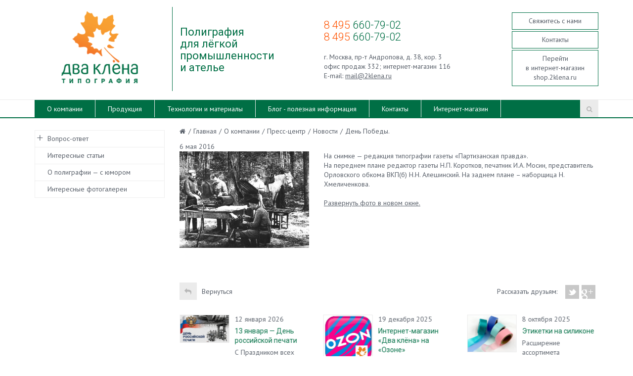

--- FILE ---
content_type: text/html; charset=UTF-8
request_url: https://2klena.ru/about/press_center/news/viktory-day/
body_size: 11834
content:
<!DOCTYPE html><html><head><title>Типография "Два клена"</title><meta http-equiv="Content-Type" content="text/html; charset=UTF-8" />
<meta name="robots" content="index, follow" />
<meta name="keywords" content="Типография &quot;Два клена&quot;" />
<meta name="description" content="Корпоративный сайт Типография &quot;Два клена&quot;" />
<link href="/bitrix/templates/monop/styles/style.css?1752142633208568" type="text/css"  data-template-style="true"  rel="stylesheet" />
<link href="/bitrix/templates/monop/styles/owl.carousel.css?175214263323557" type="text/css"  data-template-style="true"  rel="stylesheet" />
<link href="/bitrix/templates/monop/styles/jquery.fancybox.css?17521426335676" type="text/css"  data-template-style="true"  rel="stylesheet" />
<link href="/bitrix/templates/monop/styles/header.css?175214263331341" type="text/css"  data-template-style="true"  rel="stylesheet" />
<link href="/bitrix/templates/monop/styles/sidebar.css?17521426333801" type="text/css"  data-template-style="true"  rel="stylesheet" />
<link href="/bitrix/templates/monop/styles/footer.css?17521426332266" type="text/css"  data-template-style="true"  rel="stylesheet" />
<link href="/bitrix/templates/monop/styles/content.css?1752142633109486" type="text/css"  data-template-style="true"  rel="stylesheet" />
<link href="/bitrix/templates/monop/styles/color.css?17521426337051" type="text/css"  data-template-style="true"  rel="stylesheet" />
<link href="/bitrix/templates/monop/custom/style.css?1752142633349" type="text/css"  data-template-style="true"  rel="stylesheet" />
<link href="/bitrix/templates/monop/components/bitrix/news.list/vertical_banners/style.css?1752142632150" type="text/css"  data-template-style="true"  rel="stylesheet" />
<link href="/bitrix/templates/monop/styles.css?17521426321882" type="text/css"  data-template-style="true"  rel="stylesheet" />
<script>if(!window.BX)window.BX={};if(!window.BX.message)window.BX.message=function(mess){if(typeof mess==='object'){for(let i in mess) {BX.message[i]=mess[i];} return true;}};</script>
<script>(window.BX||top.BX).message({"pull_server_enabled":"N","pull_config_timestamp":0,"pull_guest_mode":"N","pull_guest_user_id":0});(window.BX||top.BX).message({"PULL_OLD_REVISION":"Для продолжения корректной работы с сайтом необходимо перезагрузить страницу."});</script>
<script>(window.BX||top.BX).message({"JS_CORE_LOADING":"Загрузка...","JS_CORE_NO_DATA":"- Нет данных -","JS_CORE_WINDOW_CLOSE":"Закрыть","JS_CORE_WINDOW_EXPAND":"Развернуть","JS_CORE_WINDOW_NARROW":"Свернуть в окно","JS_CORE_WINDOW_SAVE":"Сохранить","JS_CORE_WINDOW_CANCEL":"Отменить","JS_CORE_WINDOW_CONTINUE":"Продолжить","JS_CORE_H":"ч","JS_CORE_M":"м","JS_CORE_S":"с","JSADM_AI_HIDE_EXTRA":"Скрыть лишние","JSADM_AI_ALL_NOTIF":"Показать все","JSADM_AUTH_REQ":"Требуется авторизация!","JS_CORE_WINDOW_AUTH":"Войти","JS_CORE_IMAGE_FULL":"Полный размер"});</script>

<script src="/bitrix/js/main/core/core.min.js?1752142359225181"></script>

<script>BX.Runtime.registerExtension({"name":"main.core","namespace":"BX","loaded":true});</script>
<script>BX.setJSList(["\/bitrix\/js\/main\/core\/core_ajax.js","\/bitrix\/js\/main\/core\/core_promise.js","\/bitrix\/js\/main\/polyfill\/promise\/js\/promise.js","\/bitrix\/js\/main\/loadext\/loadext.js","\/bitrix\/js\/main\/loadext\/extension.js","\/bitrix\/js\/main\/polyfill\/promise\/js\/promise.js","\/bitrix\/js\/main\/polyfill\/find\/js\/find.js","\/bitrix\/js\/main\/polyfill\/includes\/js\/includes.js","\/bitrix\/js\/main\/polyfill\/matches\/js\/matches.js","\/bitrix\/js\/ui\/polyfill\/closest\/js\/closest.js","\/bitrix\/js\/main\/polyfill\/fill\/main.polyfill.fill.js","\/bitrix\/js\/main\/polyfill\/find\/js\/find.js","\/bitrix\/js\/main\/polyfill\/matches\/js\/matches.js","\/bitrix\/js\/main\/polyfill\/core\/dist\/polyfill.bundle.js","\/bitrix\/js\/main\/core\/core.js","\/bitrix\/js\/main\/polyfill\/intersectionobserver\/js\/intersectionobserver.js","\/bitrix\/js\/main\/lazyload\/dist\/lazyload.bundle.js","\/bitrix\/js\/main\/polyfill\/core\/dist\/polyfill.bundle.js","\/bitrix\/js\/main\/parambag\/dist\/parambag.bundle.js"]);
</script>
<script>(window.BX||top.BX).message({"LANGUAGE_ID":"ru","FORMAT_DATE":"DD.MM.YYYY","FORMAT_DATETIME":"DD.MM.YYYY HH:MI:SS","COOKIE_PREFIX":"BITRIX_SM_2klena","SERVER_TZ_OFFSET":"0","UTF_MODE":"Y","SITE_ID":"s2","SITE_DIR":"\/","USER_ID":"","SERVER_TIME":1768762123,"USER_TZ_OFFSET":0,"USER_TZ_AUTO":"Y","bitrix_sessid":"6057a942bb735a9c4d50140da7058e20"});</script>


<script src="/bitrix/js/pull/protobuf/protobuf.min.js?175214236676433"></script>
<script src="/bitrix/js/pull/protobuf/model.min.js?175214236614190"></script>
<script src="/bitrix/js/main/core/core_promise.min.js?17521423592490"></script>
<script src="/bitrix/js/rest/client/rest.client.min.js?17521423679240"></script>
<script src="/bitrix/js/pull/client/pull.client.min.js?175214236649664"></script>
<script src="/bitrix/js/redsign.devfunc/script.js?17521423661726"></script>
<script>var RSDevFunc_BasketEndWord_end1 = "";var RSDevFunc_BasketEndWord_end2 = "";var RSDevFunc_BasketEndWord_end3 = "";</script>
<link href="/favicon.ico" rel="shortcut icon"  type="image/x-icon" />
<meta http-equiv="X-UA-Compatible" content="IE=edge">
<meta name="viewport" content="width=device-width, initial-scale=1">
<script async type="text/javascript" src="//yastatic.net/share/share.js" charset="UTF-8"></script>
<link href="//fonts.googleapis.com/css?family=PT+Sans:400,700|Roboto:500,300,400" rel="stylesheet" type="text/css">
<meta property="og:type" content="website">
<meta property="twitter:card" content="summary">
<meta property="og:site_name" content="Типография &quot;Два клена&quot;">
<meta property="og:url" content="https://2klena.ru/about/press_center/news/viktory-day/">
<meta property="og:title" content="">
<meta property="og:description" content="Корпоративный сайт Типография "Два клена"">



<script src="/bitrix/templates/monop/js/jquery-1.11.2.min.js?175214263395931"></script>
<script src="/bitrix/templates/monop/js/bootstrap/bootstrap.min.js?175214263335452"></script>
<script src="/bitrix/templates/monop/js/owl.carousel.min.js?175214263341183"></script>
<script src="/bitrix/templates/monop/js/fancybox/jquery.fancybox.pack.js?175214263323135"></script>
<script src="/bitrix/templates/monop/js/script.js?175214263317989"></script>
<script>var _ba = _ba || []; _ba.push(["aid", "e48ffc72ed873b1d2fb624d84bcbda85"]); _ba.push(["host", "2klena.ru"]); (function() {var ba = document.createElement("script"); ba.type = "text/javascript"; ba.async = true;ba.src = (document.location.protocol == "https:" ? "https://" : "http://") + "bitrix.info/ba.js";var s = document.getElementsByTagName("script")[0];s.parentNode.insertBefore(ba, s);})();</script>


<script type="text/javascript">
	// some JS params
	var SITE_ID = 's2',
		SITE_DIR = '/',
		SITE_TEMPLATE_PATH = '/bitrix/templates/monop',
		BX_COOKIE_PREFIX = 'BITRIX_SM_',
		RS_MONOPOLY_COUNT_COMPARE = 0,
		RS_MONOPOLY_COUNT_FAVORITE = 0,
		RS_MONOPOLY_COUNT_BASKET = 0;
	// messages
	BX.message({
		"RSMONOPOLY_JS_REQUIRED_FIELD":"Поле обязательно для заполнения"
	});
</script><meta name="yandex-verification" content="8b923fe32c3b2ade" /></head>
<body class="">
	
	<div id="panel"></div>

	<!-- Yandex.Metrika counter -->
<script type="text/javascript" >
    (function (d, w, c) {
        (w[c] = w[c] || []).push(function() {
            try {
                w.yaCounter49223080 = new Ya.Metrika2({
                    id:49223080,
                    clickmap:true,
                    trackLinks:true,
                    accurateTrackBounce:true,
                    webvisor:true
                });
            } catch(e) { }
        });

        var n = d.getElementsByTagName("script")[0],
            s = d.createElement("script"),
            f = function () { n.parentNode.insertBefore(s, n); };
        s.type = "text/javascript";
        s.async = true;
        s.src = "https://mc.yandex.ru/metrika/tag.js";

        if (w.opera == "[object Opera]") {
            d.addEventListener("DOMContentLoaded", f, false);
        } else { f(); }
    })(document, window, "yandex_metrika_callbacks2");
</script>
<noscript><div><img src="https://mc.yandex.ru/watch/49223080" style="position:absolute; left:-9999px;" alt="" /></div></noscript>
<!-- /Yandex.Metrika counter -->

	<div class="wrapper">
		<div class="container">
			<div class="row topline">
				<div class="col-md-12 text-right hidden-xs hidden-sm">
									</div>
			</div>
		</div>

<!-- Header v1 -->    
<!-- header.no-border - стиль без бордеров -->
<!-- header.color - стиль с заливкой -->
<header class="style4 color">
    <!-- Navbar -->
    <div class="navbar navbar-default mega-menu" role="navigation">
        <div class="container">
            <!-- Brand and toggle get grouped for better mobile display -->
            <div class="navbar-header">
                <div class="row">
                    <div class="col col-md-3 col-sm-6" style="text-align: center;">
                        <div class="box logo"><div class="in"><p style="text-align: center;">
 <a href="https:\\2klena.ru"><img width="160" alt="2_Klena_logo.png" src="/upload/medialibrary/415/415e50e12e2d6508b61c6abaf580f4fa.png" height="160"></a><br>
</p></div></div>
                    </div>
                    <div class="col col-md-3 hidden-xs hidden-sm vertical_blue_line">
                        <div class="box slogan roboto"><div class="in"><h4 class="roboto">Полиграфия <br>
 для&nbsp;лёгкой&nbsp;<br>
 промышленности<br>
и ателье</h4></div></div>
                    </div>
                    <div class="col col-md-3 col-sm-6 hidden-xs">
                        <div class="box contacts"><div class="in"><div class="phone">
</div>
<h4><span style="color: #ff5300;">8 495</span> 660-79-02 </h4>
<h4> </h4>
<h4><span style="color: #ff5300;">8 495</span> 660-79-02</h4>
 <br>
 г. Москва, пр-т Андропова, д. 38, кор. 3 <br>
 офис продаж&nbsp;332; интернет-магазин 116
<div>
	 E-mail:&nbsp;<a href="mailto:mail@2klena.ru">mail@2klena.ru</a><a href="mailto:"></a>
</div>
 <br></div></div>
                    </div>
                    <div class="col col-md-3 hidden-xs hidden-sm">
                        <div class="box buttons"><div class="in"><a class="btn btn-default btn-group-lg" href="mailto:mail@2klena.ru" title="Свяжитесь с нами">Свяжитесь с нами</a><a class="btn btn-default btn-group-lg" href="/contacts/" title="Контактная информация">Контакты</a><a href="http://shop.2klena.ru" title="Перейти в интернет-магазин Два клена" target="_blank" class="btn btn-default btn-group-lg">Перейти<br>
 в интернет-магазин<br> shop.2klena.ru</a></div></div>
                    </div>
                </div>
                <div class="row">
                    <div class="col col-md-12">
                        <button type="button" class="navbar-toggle" data-toggle="collapse" data-target=".navbar-responsive-collapse">
                            <span class="full-width-menu">Меню</span>
                            <span class="icon-toggle">
                                <span class="icon-bar"></span>
                                <span class="icon-bar"></span>
                                <span class="icon-bar"></span>
                            </span>    
                        </button>
                    </div>
                </div>
            </div>
        </div>

        <div class="clearfix"></div>

        <!-- Collect the nav links, forms, and other content for toggling -->
        <div class="collapse navbar-collapse navbar-responsive-collapse">
            <div class="container">

<ul class="nav navbar-nav list-unstyled main-menu-nav" style="overflow: hidden;"><li class="dropdown other invisible"><a href="#">...</a><ul class="dropdown-menu list-unstyled dropdown-menu-right"></ul></li><li class="dropdown lvl1 " id="element0"><a href="/about/" class="dropdown-toggle" data-toggle="dropdown">О компании<span class="hidden-md hidden-lg"><i></i></span></a><ul class="dropdown-menu list-unstyled"><li class=""><a href="/about/history/">История</a><li class=""><a href="/about/awards/">Награды</a><li class=""><a href="/about/partners/">Клиенты</a><li class="dropdown-submenu "><a href="/about/emploeye/">Сотрудники<span class="hidden-md hidden-lg"><i></i></span></a><ul class="dropdown-menu list-unstyled"><li class=""><a href="/about/emploeye/leadership/">Руководство</a><li class=""><a href="/about/emploeye/sales_department/">Отдел продаж</a></li></ul><li class=""><a href="/about/vacancies/">Вакансии</a><li class=""><a href="/about/reviews/">Отзывы</a><li class="dropdown-submenu "><a href="/about/press_center/">Пресс-центр<span class="hidden-md hidden-lg"><i></i></span></a><ul class="dropdown-menu list-unstyled"><li class="active"><a href="/about/press_center/news/">Новости</a><li class=""><a href="/about/press_center/press_about/">Пресса о нас</a><li class=""><a href="/about/press_center/subscribe/">Подписаться</a></li></ul><li class=""><a href="/about/fotogallery/">Фотогалерея</a><li class=""><a href="/about/internet-magazin/">Интернет-магазин</a></li></ul><li class="dropdown lvl1 " id="element15"><a href="/production/" class="dropdown-toggle" data-toggle="dropdown">Продукция<span class="hidden-md hidden-lg"><i></i></span></a><ul class="dropdown-menu list-unstyled"><li class="dropdown-submenu "><a href="/production/tkanevye-pechatnye-etiketki/">Тканевые печатные этикетки<span class="hidden-md hidden-lg"><i></i></span></a><ul class="dropdown-menu list-unstyled"><li class=""><a href="/production/tkanevye-pechatnye-etiketki/razmerniki/">Размерники</a><li class=""><a href="/production/tkanevye-pechatnye-etiketki/sostavniki/">Составники</a><li class=""><a href="/production/tkanevye-pechatnye-etiketki/rostovki/">Ростовки</a><li class=""><a href="/production/tkanevye-pechatnye-etiketki/vshivnye_tkanevye_etiketki/">Вшивные тканевые этикетки</a><li class=""><a href="/production/tkanevye-pechatnye-etiketki/dvustoronnie_tkanevye_etiketki/">Двусторонние тканевые этикетки</a><li class=""><a href="/production/tkanevye-pechatnye-etiketki/polnocvetnye_tkanevye_etiketki/">Полноцветные тканевые этикетки</a><li class=""><a href="/production/tkanevye-pechatnye-etiketki/uglovye_etiketki/">Угловые этикетки</a><li class=""><a href="/production/tkanevye-pechatnye-etiketki/samokleyashchiesya_tkanevye_etiketki/">Тканевые самоклеящиеся этикетки</a><li class=""><a href="/production/tkanevye-pechatnye-etiketki/tkanevye_etiketki_s_termokleem/">Тканевые этикетки с термоклеем</a><li class=""><a href="/production/tkanevye-pechatnye-etiketki/cottonlabel/">Этикетки на хлопке</a></li></ul><li class="dropdown-submenu "><a href="/production/samokleyashchiesya-etiketki/">Самоклеящиеся этикетки<span class="hidden-md hidden-lg"><i></i></span></a><ul class="dropdown-menu list-unstyled"><li class=""><a href="/production/samokleyashchiesya-etiketki/samokleyashchiesya_ehtiketki_v_rulonah/">Этикетки в рулонах</a><li class=""><a href="/production/samokleyashchiesya-etiketki/samokleyashchiesya_ehtiketki_v_listah/">Этикетки на листе</a><li class=""><a href="/production/samokleyashchiesya-etiketki/nakleyka-eac/">Готовые этикетки ЕАС</a><li class=""><a href="/production/samokleyashchiesya-etiketki/nakleyka-razmernik/">Готовые этикетки "Размерники"</a><li class=""><a href="/production/samokleyashchiesya-etiketki/nakleyka-skidka/">Готовые этикетки "Скидка"</a></li></ul><li class="dropdown-submenu "><a href="/production/zhakkardovye-etiketki/">Жаккардовые этикетки<span class="hidden-md hidden-lg"><i></i></span></a><ul class="dropdown-menu list-unstyled"><li class=""><a href="/production/zhakkardovye-etiketki/zhakkardovye-razmerniki/">Жаккардовые размерники</a><li class=""><a href="/production/zhakkardovye-etiketki/zhakkardovye_ehtiketki_na_odezhdu/">Жаккардовые этикетки на одежду</a></li></ul><li class=""><a href="/production/silicone-bands-labels/">Силиконовые ленты и этикетки</a><li class="dropdown-submenu "><a href="/production/navesnye-yarlyki-na-odezhdu/">Навесные ярлыки на одежду<span class="hidden-md hidden-lg"><i></i></span></a><ul class="dropdown-menu list-unstyled"><li class=""><a href="/production/navesnye-yarlyki-na-odezhdu/gotovye_yarlyki/">Готовые ярлыки</a><li class=""><a href="/production/navesnye-yarlyki-na-odezhdu/yarlyki_na_odezhdu/">Ярлыки на одежду</a><li class=""><a href="/production/navesnye-yarlyki-na-odezhdu/yarlyki_s_figurnoj_vyrubkoj/">Ярлыки с фигурной вырубкой</a></li></ul><li class="dropdown-submenu "><a href="/production/lenty-s-naneseniem/">Ленты с нанесением<span class="hidden-md hidden-lg"><i></i></span></a><ul class="dropdown-menu list-unstyled"><li class=""><a href="/production/lenty-s-naneseniem/Pechat_na_lentah/">Печать на лентах</a><li class=""><a href="/production/lenty-s-naneseniem/Tisnenie_folgoj_na_lentah/">Тиснение фольгой на лентах</a><li class=""><a href="/production/lenty-s-naneseniem/lenta-ypakovochnaya/">Лента упаковочная</a></li></ul><li class="dropdown-submenu "><a href="/production/birkoderzhateli-i-plomby/">Биркодержатели и пломбы<span class="hidden-md hidden-lg"><i></i></span></a><ul class="dropdown-menu list-unstyled"><li class=""><a href="/production/birkoderzhateli-i-plomby/gotovye_birkoderzhateli/">Готовые биркодержатели</a><li class=""><a href="/production/birkoderzhateli-i-plomby/birkoderzhateli_s_logotipom/">Биркодержатели с логотипом</a></li></ul><li class="dropdown-submenu "><a href="/production/suvenirnaya-produktsiya/">Сувенирная продукция<span class="hidden-md hidden-lg"><i></i></span></a><ul class="dropdown-menu list-unstyled"><li class=""><a href="/production/suvenirnaya-produktsiya/magnity_na_holodilnik/">Магниты на холодильник</a><li class=""><a href="/production/suvenirnaya-produktsiya/breloki/">Брелоки</a><li class=""><a href="/production/suvenirnaya-produktsiya/badge/">Бейджи</a></li></ul><li class="dropdown-submenu "><a href="/production/reklamnaya-produktsiya/">Рекламная продукция<span class="hidden-md hidden-lg"><i></i></span></a><ul class="dropdown-menu list-unstyled"><li class=""><a href="/production/reklamnaya-produktsiya/visitki/">Визитки</a><li class=""><a href="/production/reklamnaya-produktsiya/listovki/">Листовки</a><li class=""><a href="/production/reklamnaya-produktsiya/buklety/">Буклеты</a><li class=""><a href="/production/reklamnaya-produktsiya/broshyury/">Брошюры</a><li class=""><a href="/production/reklamnaya-produktsiya/naklejki/">Наклейки</a><li class=""><a href="/production/reklamnaya-produktsiya/konverty_s_logotipom/">Конверты с логотипом</a><li class=""><a href="/production/reklamnaya-produktsiya/katalogi_produkcii/">Каталоги продукции</a><li class=""><a href="/production/reklamnaya-produktsiya/firmennye_blanki/">Фирменные бланки</a><li class=""><a href="/production/reklamnaya-produktsiya/kalendari/">Календари</a><li class=""><a href="/production/reklamnaya-produktsiya/otkrytki/">Открытки</a><li class=""><a href="/production/reklamnaya-produktsiya/priglasheniya/">Приглашения</a></li></ul></li></ul><li class="dropdown lvl1 " id="element64"><a href="/technologies/" class="dropdown-toggle" data-toggle="dropdown">Технологии и материалы<span class="hidden-md hidden-lg"><i></i></span></a><ul class="dropdown-menu list-unstyled"><li class="dropdown-submenu "><a href="/technologies/technologies/">Технологии<span class="hidden-md hidden-lg"><i></i></span></a><ul class="dropdown-menu list-unstyled"><li class="dropdown-submenu "><a href="/technologies/technologies/dizayn-i-podgotovka-maketov-k-pechati/">Дизайн и подготовка макетов к печати<span class="hidden-md hidden-lg"><i></i></span></a><ul class="dropdown-menu list-unstyled"><li class=""><a href="/technologies/technologies/dizayn-i-podgotovka-maketov-k-pechati/razrabotka-dizayna-etiketok-i-birok/">Разработка дизайна этикеток и бирок</a><li class=""><a href="/technologies/technologies/dizayn-i-podgotovka-maketov-k-pechati/podgotovka-maketa-k-pechati/">Подготовка макета к печати</a><li class=""><a href="/technologies/technologies/dizayn-i-podgotovka-maketov-k-pechati/trebovaniya-k-maketam/">Требования к макетам</a></li></ul><li class="dropdown-submenu "><a href="/technologies/technologies/rulonnaya-pechat/">Рулонная печать<span class="hidden-md hidden-lg"><i></i></span></a><ul class="dropdown-menu list-unstyled"><li class=""><a href="/technologies/technologies/rulonnaya-pechat/vysokaya-pechat/">Планетарная высокая печать</a><li class=""><a href="/technologies/technologies/rulonnaya-pechat/goryachee-tisnenie/">Рулонное горячее тиснение</a></li></ul><li class="dropdown-submenu "><a href="/technologies/technologies/listovaya-pechat/">Листовая печать<span class="hidden-md hidden-lg"><i></i></span></a><ul class="dropdown-menu list-unstyled"><li class=""><a href="/technologies/technologies/listovaya-pechat/tsifrovaya-pechat/">Цифровая печать</a><li class=""><a href="/technologies/technologies/listovaya-pechat/plotternaya-rezka/">Плоттерная резка</a></li></ul></li></ul><li class="dropdown-submenu "><a href="/technologies/equipment/">Оборудование<span class="hidden-md hidden-lg"><i></i></span></a><ul class="dropdown-menu list-unstyled"><li class="dropdown-submenu "><a href="/technologies/equipment/tsekh-rulonnoy-pechati/">Цех рулонной печати<span class="hidden-md hidden-lg"><i></i></span></a><ul class="dropdown-menu list-unstyled"><li class=""><a href="/technologies/equipment/tsekh-rulonnoy-pechati/pechatnaya-mashina-cds-var/">Печатная машина CDS VAR</a><li class=""><a href="/technologies/equipment/tsekh-rulonnoy-pechati/pechatnaya-mashina-cds-522-2-1/">Печатная машина CDS 522 2+1</a><li class=""><a href="/technologies/equipment/tsekh-rulonnoy-pechati/ultrazvuk/">Ультразвуковой резак ZXTec</a><li class=""><a href="/technologies/equipment/tsekh-rulonnoy-pechati/tisnenie-cartes/">Машина горячего тиснения CARTES CE 150</a></li></ul><li class="dropdown-submenu "><a href="/technologies/equipment/tsekh-listovoy-pechati/">Цех листовой печати<span class="hidden-md hidden-lg"><i></i></span></a><ul class="dropdown-menu list-unstyled"><li class=""><a href="/technologies/equipment/tsekh-listovoy-pechati/konica-minolta-bizhub-c1070/">Konica Minolta bizhub C1070</a><li class=""><a href="/technologies/equipment/tsekh-listovoy-pechati/rezhushchiy-plotter-vicsign/">Режущий плоттер VicSign</a></li></ul></li></ul><li class="dropdown-submenu "><a href="/technologies/materials/">Материалы<span class="hidden-md hidden-lg"><i></i></span></a><ul class="dropdown-menu list-unstyled"><li class="dropdown-submenu "><a href="/technologies/materials/rulonnye-tkanevye-materialy/">Рулонные тканевые материалы<span class="hidden-md hidden-lg"><i></i></span></a><ul class="dropdown-menu list-unstyled"><li class=""><a href="/technologies/materials/rulonnye-tkanevye-materialy/satin/">Сатин</a><li class=""><a href="/technologies/materials/rulonnye-tkanevye-materialy/poliester/">Полиэстер</a><li class=""><a href="/technologies/materials/rulonnye-tkanevye-materialy/neylon/">Нейлон</a></li></ul><li class="dropdown-submenu "><a href="/technologies/materials/rulonnye-samokleyashchiesya-materialy/">Рулонные самоклеящ-ся материалы<span class="hidden-md hidden-lg"><i></i></span></a><ul class="dropdown-menu list-unstyled"><li class=""><a href="/technologies/materials/rulonnye-samokleyashchiesya-materialy/_rulonnye-samokleyashchiesya-materialy/">Рулонная самоклейка</a><li class=""><a href="/technologies/materials/rulonnye-samokleyashchiesya-materialy/tipy-kleev-dlya-rulonnykh-materialov/">Типы клеев для рулонных материалов</a></li></ul><li class="dropdown-submenu "><a href="/technologies/materials/drugie-rulonnye-materialy/">Другие рулонные материалы<span class="hidden-md hidden-lg"><i></i></span></a><ul class="dropdown-menu list-unstyled"><li class=""><a href="/technologies/materials/drugie-rulonnye-materialy/sinteticheskaya-bumaga/">Синтетическая бумага</a><li class=""><a href="/technologies/materials/drugie-rulonnye-materialy/kozhzam/">Кожзам</a><li class=""><a href="/technologies/materials/drugie-rulonnye-materialy/kozhkarton/">Кожкартон</a></li></ul><li class="dropdown-submenu "><a href="/technologies/materials/listovye-materialy/">Листовые материалы<span class="hidden-md hidden-lg"><i></i></span></a><ul class="dropdown-menu list-unstyled"><li class=""><a href="/technologies/materials/listovye-materialy/melovannye-bumagi/">Бумага и картон</a><li class=""><a href="/technologies/materials/listovye-materialy/kalandrirovannye-bumagi/">Самоклейка</a><li class=""><a href="/technologies/materials/listovye-materialy/listovoi-poliester/">Полиэстер</a></li></ul></li></ul></li></ul><li class="dropdown lvl1 " id="element101"><a href="/info/" class="dropdown-toggle" data-toggle="dropdown">Блог - полезная информация<span class="hidden-md hidden-lg"><i></i></span></a><ul class="dropdown-menu list-unstyled"><li class="dropdown-submenu "><a href="/info/faq/">Вопрос-ответ<span class="hidden-md hidden-lg"><i></i></span></a><ul class="dropdown-menu list-unstyled"><li class=""><a href="/info/faq/?#addquestion">Задать вопрос</a></li></ul><li class=""><a href="/info/interesnye-stati/">Интересные статьи</a><li class=""><a href="/info/o-poligrafii-s-yumorom/">О полиграфии — с юмором</a><li class=""><a href="/info/interesnye-fotogalerei">Интересные фотогалереи</a></li></ul><li class="dropdown lvl1 " id="element107"><a href="/contacts/" class="dropdown-toggle" data-toggle="dropdown">Контакты<span class="hidden-md hidden-lg"><i></i></span></a><ul class="dropdown-menu list-unstyled"><li class=""><a href="/contacts/?">Контактная информация</a></li></ul><li class="dropdown lvl1 " id="element109"><a href="https://2klena.ru/about/internet-magazin/" class="dropdown-toggle" data-toggle="dropdown">Интернет-магазин</a></ul>
<!-- Search Block -->
<!-- Search Block --><ul class="nav navbar-nav navbar-border-bottom navbar-right list-unstyled hidden-xs hidden-sm"><li><i class="search fa search-btn lupa"></i><div class="search-open"><form action="/search/"><div class="input-group animated fadeInDown"><input type="text" name="q" class="form-control" placeholder="Поиск"><span class="input-group-btn"><button class="btn btn-primary" name="s" type="submit">Искать</button></span></div></form></div></li></ul><!-- End Search Block --><!-- End Search Block -->

            </div><!--/end container-->
        </div><!--/navbar-collapse-->
    </div>            
    <!-- End Navbar -->
</header>
<!-- End Header v1-->    
<!-- container --><div class="container">

<div class="row  notmain">
<div class="col col-md-9 col-md-push-3 maincontent">


<div class="js-brcrtitle">
<ul id="breadcrumbs" class="list-unstyled clearfix" itemscope itemtype="http://schema.org/BreadcrumbList"><li class="main" itemscope itemprop="itemListElement" itemtype="http://schema.org/ListItem"><a itemprop="item" href="/"><i title="" itemprop="name"></i></a></li><li><span>/</span></li><li itemscope itemprop="itemListElement" itemtype="http://schema.org/ListItem"><a itemprop="item" href="/" title="Главная"><span itemprop="name">Главная</span></a></li><li> / </li><li itemscope itemprop="itemListElement" itemtype="http://schema.org/ListItem"><a itemprop="item" href="/about/" title="О компании"><span itemprop="name">О компании</span></a></li><li> / </li><li itemscope itemprop="itemListElement" itemtype="http://schema.org/ListItem"><a itemprop="item" href="/about/press_center/" title="Пресс-центр"><span itemprop="name">Пресс-центр</span></a></li><li> / </li><li itemscope itemprop="itemListElement" itemtype="http://schema.org/ListItem"><a itemprop="item" href="/about/press_center/news/" title="Новости"><span itemprop="name">Новости</span></a></li><li> / </li><li itemscope itemprop="itemListElement" itemtype="http://schema.org/ListItem"><span itemprop="name">День Победы.</span></li></ul></div>

<div class="sidebar-menu visible-xs visible-sm">
            <ul class="nav-sidebar nav nav-list"><li class="dropdown-submenu"><a href="/info/faq/"><i class="collapsed" href="#collapse0" data-toggle="collapse"></i>Вопрос-ответ</a><ul class="lvl2 collapse" id="collapse0"><li class=""><a href="/info/faq/?#addquestion">Задать вопрос</a></li></ul><li class=""><a href="/info/interesnye-stati/">Интересные статьи</a><li class=""><a href="/info/o-poligrafii-s-yumorom/">О полиграфии — с юмором</a><li class=""><a href="/info/interesnye-fotogalerei">Интересные фотогалереи</a></ul>    </div>
<div class="newsdetail imgageleft"><div class="row"><div class="col col-md-12 activefrom">6 мая 2016</div><div class="col col-md-4 col-sm-6 pic"><img src="/upload/iblock/675/675d29f93e85e8ac50d59a74468e4c0f.jpg" alt="День Победы." title="День Победы." /></div><div class="col col-md-8 col-sm-6 text">На снимке — редакция типографии газеты «Партизанская правда».<br>
 На переднем плане редактор газеты Н.П. Коротков, печатник И.А. Мосин, представитель Орловского обкома ВКП(б) Н.Н. Алешинский. На заднем плане – наборщица Н. Хмеличенкова.<br>
<br>
<a title="Фронтовая тирография" target="_blank" href="/upload/medialibrary/bc1/bc1b5bd4268b7378ed7eda8ef7439de8.jpg">Развернуть фото в новом окне.</a><br></div></div></div><div class="row backshare"><div class="col col-md-6"><a class="detailback" href="/about/press_center/news/"><i class="fa"></i><span>Вернуться</span></a></div><div class="col col-md-6 yashare"><span>Рассказать друзьям:</span><div class="yashare-auto-init" data-yashareL10n="ru" data-yashareType="none" data-yashareQuickServices="facebook,twitter,gplus"></div></div></div><div class="owl newslistcol" data-changespeed="2000" data-changedelay="8000" data-margin="24" data-responsive='{"0":{"items":"1"},"768":{"items":"2"},"991":{"items":"3"}}'><div class="item" id="bx_3218110189_39623"><div class="row"><div class="col col-md-12"><div class="image"><a href="/about/press_center/news/den-pechati/"><img u="image" border="0" src="/upload/iblock/76d/so6o1faygtj4s23gnotd9pujftt3o188/Den-pechati.jpeg" alt="13 января — День российской печати" title="13 января — День российской печати" /></a></div><div class="data"><div class="date">12 января 2026</div><div class="name"><a class="aprimary roboto" href="/about/press_center/news/den-pechati/">13 января — День российской печати</a></div><div class="descr"><a href="/about/press_center/news/den-pechati/">С Праздником всех полиграфистов!</a></div></div></div></div></div><div class="item" id="bx_3218110189_37905"><div class="row"><div class="col col-md-12"><div class="image"><a href="/about/press_center/news/ozon/"><img u="image" border="0" src="/upload/iblock/92f/3coy1h2pnfyr6u2xn1bgl236ukv51edk/Logo_Ozon_i_Dva_klyena_10_35_07.jpg" alt="Интернет-магазин «Два клёна» на «Озоне»" title="Интернет-магазин «Два клёна» на «Озоне»" /></a></div><div class="data"><div class="date">19 декабря 2025</div><div class="name"><a class="aprimary roboto" href="/about/press_center/news/ozon/">Интернет-магазин «Два клёна» на «Озоне»</a></div><div class="descr"><a href="/about/press_center/news/ozon/">Получайте товары в ближайшем для вас ПВЗ</a></div></div></div></div></div><div class="item" id="bx_3218110189_32994"><div class="row"><div class="col col-md-12"><div class="image"><a href="/about/press_center/news/silicon-news/"><img u="image" border="0" src="/upload/iblock/961/3scnhvcaa6ab7o74fno0tp9hidszbr4t/00_silikon_veb.jpg" alt="Этикетки на силиконе" title="Этикетки на силиконе" /></a></div><div class="data"><div class="date">8 октября 2025</div><div class="name"><a class="aprimary roboto" href="/about/press_center/news/silicon-news/">Этикетки на силиконе</a></div><div class="descr"><a href="/about/press_center/news/silicon-news/">Расширение ассортимета силиконовых лент</a></div></div></div></div></div><div class="item" id="bx_3218110189_28345"><div class="row"><div class="col col-md-12"><div class="image"><a href="/about/press_center/news/spetz-tzhena-nilon/"><img u="image" border="0" src="/upload/iblock/0b8/ppyyvs1aw7f4f0p1cjckqchw098auo4g/Neylon_L.jpg" alt="Специальная цена на готовые нейлоновые размерники" title="Специальная цена на готовые нейлоновые размерники" /></a></div><div class="data"><div class="date">7 августа 2025</div><div class="name"><a class="aprimary roboto" href="/about/press_center/news/spetz-tzhena-nilon/">Специальная цена на готовые нейлоновые размерники</a></div><div class="descr"><a href="/about/press_center/news/spetz-tzhena-nilon/">10-15 коп. на изделие.</a></div></div></div></div></div><div class="item" id="bx_3218110189_23626"><div class="row"><div class="col col-md-12"><div class="image"><a href="/about/press_center/news/blog/"><img u="image" border="0" src="/upload/iblock/26b/xsd4y6ubsh3vbgni6yzt0ddu4atodndk/Blog.png" alt="Новый раздел на сайте интернет-магазина «Два клёна»." title="Новый раздел на сайте интернет-магазина «Два клёна»." /></a></div><div class="data"><div class="date">2 июня 2025</div><div class="name"><a class="aprimary roboto" href="/about/press_center/news/blog/">Новый раздел на сайте интернет-магазина «Два клёна».</a></div><div class="descr"><a href="/about/press_center/news/blog/">«Блог»</a></div></div></div></div></div><div class="item" id="bx_3218110189_21426"><div class="row"><div class="col col-md-12"><div class="image"><a href="/about/press_center/news/thanks-book/"><img u="image" border="0" src="/upload/iblock/cb2/sw4v4v4g7zla0bs8qt1dizbe4npcm0jn/Kniga_zhalob_2.webp" alt="«Книга жалоб, отзывов и благодарностей»" title="«Книга жалоб, отзывов и благодарностей»" /></a></div><div class="data"><div class="date">4 апреля 2025</div><div class="name"><a class="aprimary roboto" href="/about/press_center/news/thanks-book/">«Книга жалоб, отзывов и благодарностей»</a></div><div class="descr"><a href="/about/press_center/news/thanks-book/">Добро пожаловать!</a></div></div></div></div></div><div class="item" id="bx_3218110189_20779"><div class="row"><div class="col col-md-12"><div class="image"><a href="/about/press_center/news/action/"><img u="image" border="0" src="/upload/iblock/d8f/i3e56t3lo0weznnc3x0amx7pfsj9z1j2/Aktsii.png" alt="Новый раздел на сайте интернет-магазина «Два клёна»" title="Новый раздел на сайте интернет-магазина «Два клёна»" /></a></div><div class="data"><div class="date">15 марта 2025</div><div class="name"><a class="aprimary roboto" href="/about/press_center/news/action/">Новый раздел на сайте интернет-магазина «Два клёна»</a></div><div class="descr"><a href="/about/press_center/news/action/">«Акции»</a></div></div></div></div></div><div class="item" id="bx_3218110189_12810"><div class="row"><div class="col col-md-12"><div class="image"><a href="/about/press_center/news/new-year-news/"><img u="image" border="0" src="/upload/iblock/67f/kzdkhfny78t9jbvmjl7d9th5s3rerpcw/S-novym-godom-1.jpg" alt="С Новым годом!" title="С Новым годом!" /></a></div><div class="data"><div class="date">26 декабря 2024</div><div class="name"><a class="aprimary roboto" href="/about/press_center/news/new-year-news/">С Новым годом!</a></div><div class="descr"><a href="/about/press_center/news/new-year-news/">Поздравление от коллектива типографии &quot;Два клёна&quot;</a></div></div></div></div></div><div class="item" id="bx_3218110189_18640"><div class="row"><div class="col col-md-12"><div class="image"><a href="/about/press_center/news/dublenri-news/"><img u="image" border="0" src="/upload/iblock/f34/3x1o4dtol4e3uwke5fnckubzg53foqwm/00_Dublyenki.jpg" alt="Женские дублёнки." title="Женские дублёнки." /></a></div><div class="data"><div class="date">22 декабря 2024</div><div class="name"><a class="aprimary roboto" href="/about/press_center/news/dublenri-news/">Женские дублёнки.</a></div><div class="descr"><a href="/about/press_center/news/dublenri-news/">Рекомендации по выбору фасона и размера</a></div></div></div></div></div><div class="item" id="bx_3218110189_17628"><div class="row"><div class="col col-md-12"><div class="image"><a href="/about/press_center/news/news-silicon/"><img u="image" border="0" src="/upload/iblock/f63/5i4x0d95k2uyf6s8bo2fmzky9ktbdfuz/64195696b53a9f46e9e79d6f189649a9.jpg" alt="Новая технология печати на силиконе." title="Новая технология печати на силиконе." /></a></div><div class="data"><div class="date">11 ноября 2024</div><div class="name"><a class="aprimary roboto" href="/about/press_center/news/news-silicon/">Новая технология печати на силиконе.</a></div><div class="descr"><a href="/about/press_center/news/news-silicon/">Освоена новая технология печати на силиконовых лентах.</a></div></div></div></div></div></div><br></div>
<div id="sidebar" class="col col-md-3 col-md-pull-9">

<div class="hidden-xs hidden-sm">
	
<ul class="nav-sidebar nav nav-list"><li class="dropdown-submenu"><a href="/info/faq/"><i class="collapsed" href="#collapse0_pc" data-toggle="collapse"></i>Вопрос-ответ</a><ul class="lvl2 collapse" id="collapse0_pc"><li class=""><a href="/info/faq/?#addquestion">Задать вопрос</a></li></ul><li class=""><a href="/info/interesnye-stati/">Интересные статьи</a><li class=""><a href="/info/o-poligrafii-s-yumorom/">О полиграфии — с юмором</a><li class=""><a href="/info/interesnye-fotogalerei">Интересные фотогалереи</a></ul>
</div>


<div class="hidden-xs hidden-sm">
		</div>


				</div><!-- /col -->
			</div><!-- /row -->

		</div><!-- /container -->

		<footer>
			<div class="container">
				<div class="row">
					<div class="col col-md-3">
						<div class="footer_logo_wrap logo"><div>
 <span style="font-size: 15pt;">Типография "Два клёна"</span>
</div>
 <br></div>
						<h4>Полиграфия для лёгкой промышленности и ателье</h4>					</div>
					<div class="col col-md-3">
						<div class="box contacts"><div class="in roboto"><div class="phone">
</div>
<h4><span style="color: #ff5300;">8 495</span> 660-79-02 </h4>
<h4> </h4>
<h4><span style="color: #ff5300;">8 495</span> 660-79-02</h4>
 <br>
 г. Москва, пр-т Андропова, д. 38, кор. 3 <br>
 офис продаж&nbsp;332; интернет-магазин 116
<div>
	 E-mail:&nbsp;<a href="mailto:mail@2klena.ru">mail@2klena.ru</a><a href="mailto:"></a>
</div>
 <br></div></div>
					</div>
					<div class="col col-md-3">
						<div class="other_buttons_wrap"><a class="fancyajax fancybox.ajax btn btn-default" href="/forms/recall/" title="Свяжитесь с нами">Свяжитесь с нами</a> <a class="btn btn-default" href="/contacts/" title="Контактная информация">Контакты</a><a href="http://shop.2klena.ru" title="Перейти в интернет-магазин Два клена" target="_blank" class="btn btn-default btn-group-lg">Перейти<br>
 в интернет-магазин<br>
 shop.2klena.ru</a><a href="/file.pdf" class="pdf_download">Скачать каталог в PDF</a></div>
					</div>
					<div class="col col-md-3">


Типография "Два клёна" <br>
 в социальных сетях.<br>
<div class="social_icons">
	<a href="http://twitter.com/2klena?lang=ru" target="_blank"><img width="35" src="/upload/medialibrary/a42/a42da2b7adbc104c5da24808f0c9e94a.png" height="35" title="Типография &quot;Два клёна&quot; в Twitter"></a>&nbsp;<a href="http://vk.com/2klenaruprint" target="_blank"><img width="35" src="/upload/medialibrary/bc8/bc8f0a87adb8ddbfc46f157a2bc93188.png" height="35" title="Типография &quot;Два клёна&quot; в ВКонтакте"></a><br>
 <br>
 <br>
 <a href="https://plus.google.com/u/0/b/115690591615396200138/+2klenaRuPrint/posts" target="_blank"><img width="35" src="/upload/medialibrary/d62/d6292b67e04e88a19003dc92bcd72284.png" height="35" title="Типография &quot;Два клёна&quot; в Google+"></a>&nbsp;<a target="_blank" href="http://www.pinterest.com/2klena/"><img width="35" alt="Типография &quot;Два клёна&quot; на Pinterest" src="/upload/medialibrary/a18/a1838e41b7517d8ee5000c8a50546fdf.png" height="35" title="Типография &quot;Два клёна&quot; на Pinterest"></a>
</div>
 <br>
					</div>
				</div>
			</div>
		</footer>
		<div class="footer_copyright">
			<div class="container">
				<div class="row">
					<div class="col col-lg-6 col-md-8"><span class="all_rights">© 2008 - 2023&nbsp;Типография "Два клёна". Все права защищены.</span></div>
					<div class="col col-lg-3 col-md-4 alright"><span id="bx-composite-banner"></span></div>
					<div class="col col-lg-3 col-md-12 alright"></div>
				</div>
			</div>
		</div>

	</div><!-- wrapper -->



<div id="fixedcomparelist">

</div>



</body>
</html>

--- FILE ---
content_type: text/css
request_url: https://2klena.ru/bitrix/templates/monop/styles/content.css?1752142633109486
body_size: 18629
content:
/* line 10, ../sass/bootstrap/_grid.scss */
.container, .mainbanners.mainbanners--wide .owl-carousel .owl-nav, .mainbanners.mainbanners--wide .mainbanners_info-container, .mainbanners.mainbanners--wide .mainbanners_item.product, .mainbanners.mainbanners--center {
  margin-right: auto;
  margin-left: auto;
  padding-left: 15px;
  padding-right: 15px;
}
/* line 14, ../sass/bootstrap/mixins/_clearfix.scss */
.container:before, .mainbanners.mainbanners--wide .owl-carousel .owl-nav:before, .mainbanners.mainbanners--wide .mainbanners_info-container:before, .mainbanners.mainbanners--wide .mainbanners_item.product:before, .mainbanners.mainbanners--center:before, .container:after, .mainbanners.mainbanners--wide .owl-carousel .owl-nav:after, .mainbanners.mainbanners--wide .mainbanners_info-container:after, .mainbanners.mainbanners--wide .mainbanners_item.product:after, .mainbanners.mainbanners--center:after {
  content: " ";
  display: table;
}
/* line 19, ../sass/bootstrap/mixins/_clearfix.scss */
.container:after, .mainbanners.mainbanners--wide .owl-carousel .owl-nav:after, .mainbanners.mainbanners--wide .mainbanners_info-container:after, .mainbanners.mainbanners--wide .mainbanners_item.product:after, .mainbanners.mainbanners--center:after {
  clear: both;
}
@media (min-width: 768px) {
  /* line 10, ../sass/bootstrap/_grid.scss */
  .container, .mainbanners.mainbanners--wide .owl-carousel .owl-nav, .mainbanners.mainbanners--wide .mainbanners_info-container, .mainbanners.mainbanners--wide .mainbanners_item.product, .mainbanners.mainbanners--center {
    width: 750px;
  }
}
@media (min-width: 992px) {
  /* line 10, ../sass/bootstrap/_grid.scss */
  .container, .mainbanners.mainbanners--wide .owl-carousel .owl-nav, .mainbanners.mainbanners--wide .mainbanners_info-container, .mainbanners.mainbanners--wide .mainbanners_item.product, .mainbanners.mainbanners--center {
    width: 970px;
  }
}
@media (min-width: 1200px) {
  /* line 10, ../sass/bootstrap/_grid.scss */
  .container, .mainbanners.mainbanners--wide .owl-carousel .owl-nav, .mainbanners.mainbanners--wide .mainbanners_info-container, .mainbanners.mainbanners--wide .mainbanners_item.product, .mainbanners.mainbanners--center {
    width: 1170px;
  }
}

/* line 30, ../sass/bootstrap/_grid.scss */
.container-fluid {
  margin-right: auto;
  margin-left: auto;
  padding-left: 15px;
  padding-right: 15px;
}
/* line 14, ../sass/bootstrap/mixins/_clearfix.scss */
.container-fluid:before, .container-fluid:after {
  content: " ";
  display: table;
}
/* line 19, ../sass/bootstrap/mixins/_clearfix.scss */
.container-fluid:after {
  clear: both;
}

/* line 39, ../sass/bootstrap/_grid.scss */
.row {
  margin-left: -15px;
  margin-right: -15px;
}
/* line 14, ../sass/bootstrap/mixins/_clearfix.scss */
.row:before, .row:after {
  content: " ";
  display: table;
}
/* line 19, ../sass/bootstrap/mixins/_clearfix.scss */
.row:after {
  clear: both;
}

/* line 11, ../sass/bootstrap/mixins/_grid-framework.scss */
.col-xs-1, .col-sm-1, .col-md-1, .col-lg-1, .col-xs-2, .col-sm-2, .col-md-2, .col-lg-2, .col-xs-3, .col-sm-3, .col-md-3, .col-lg-3, .col-xs-4, .col-sm-4, .col-md-4, .col-lg-4, .col-xs-5, .col-sm-5, .col-md-5, .col-lg-5, .col-xs-6, .col-sm-6, .col-md-6, .col-lg-6, .col-xs-7, .col-sm-7, .col-md-7, .col-lg-7, .col-xs-8, .col-sm-8, .col-md-8, .col-lg-8, .col-xs-9, .col-sm-9, .col-md-9, .col-lg-9, .col-xs-10, .col-sm-10, .col-md-10, .col-lg-10, .col-xs-11, .col-sm-11, .col-md-11, .col-lg-11, .col-xs-12, .col-sm-12, .col-md-12, .col-lg-12 {
  position: relative;
  min-height: 1px;
  padding-left: 15px;
  padding-right: 15px;
}

/* line 27, ../sass/bootstrap/mixins/_grid-framework.scss */
.col-xs-1, .col-xs-2, .col-xs-3, .col-xs-4, .col-xs-5, .col-xs-6, .col-xs-7, .col-xs-8, .col-xs-9, .col-xs-10, .col-xs-11, .col-xs-12 {
  float: left;
}

/* line 35, ../sass/bootstrap/mixins/_grid-framework.scss */
.col-xs-1 {
  width: 8.33333%;
}

/* line 35, ../sass/bootstrap/mixins/_grid-framework.scss */
.col-xs-2 {
  width: 16.66667%;
}

/* line 35, ../sass/bootstrap/mixins/_grid-framework.scss */
.col-xs-3 {
  width: 25%;
}

/* line 35, ../sass/bootstrap/mixins/_grid-framework.scss */
.col-xs-4 {
  width: 33.33333%;
}

/* line 35, ../sass/bootstrap/mixins/_grid-framework.scss */
.col-xs-5 {
  width: 41.66667%;
}

/* line 35, ../sass/bootstrap/mixins/_grid-framework.scss */
.col-xs-6 {
  width: 50%;
}

/* line 35, ../sass/bootstrap/mixins/_grid-framework.scss */
.col-xs-7 {
  width: 58.33333%;
}

/* line 35, ../sass/bootstrap/mixins/_grid-framework.scss */
.col-xs-8 {
  width: 66.66667%;
}

/* line 35, ../sass/bootstrap/mixins/_grid-framework.scss */
.col-xs-9 {
  width: 75%;
}

/* line 35, ../sass/bootstrap/mixins/_grid-framework.scss */
.col-xs-10 {
  width: 83.33333%;
}

/* line 35, ../sass/bootstrap/mixins/_grid-framework.scss */
.col-xs-11 {
  width: 91.66667%;
}

/* line 35, ../sass/bootstrap/mixins/_grid-framework.scss */
.col-xs-12 {
  width: 100%;
}

/* line 55, ../sass/bootstrap/mixins/_grid-framework.scss */
.col-xs-pull-0 {
  right: auto;
}

/* line 50, ../sass/bootstrap/mixins/_grid-framework.scss */
.col-xs-pull-1 {
  right: 8.33333%;
}

/* line 50, ../sass/bootstrap/mixins/_grid-framework.scss */
.col-xs-pull-2 {
  right: 16.66667%;
}

/* line 50, ../sass/bootstrap/mixins/_grid-framework.scss */
.col-xs-pull-3 {
  right: 25%;
}

/* line 50, ../sass/bootstrap/mixins/_grid-framework.scss */
.col-xs-pull-4 {
  right: 33.33333%;
}

/* line 50, ../sass/bootstrap/mixins/_grid-framework.scss */
.col-xs-pull-5 {
  right: 41.66667%;
}

/* line 50, ../sass/bootstrap/mixins/_grid-framework.scss */
.col-xs-pull-6 {
  right: 50%;
}

/* line 50, ../sass/bootstrap/mixins/_grid-framework.scss */
.col-xs-pull-7 {
  right: 58.33333%;
}

/* line 50, ../sass/bootstrap/mixins/_grid-framework.scss */
.col-xs-pull-8 {
  right: 66.66667%;
}

/* line 50, ../sass/bootstrap/mixins/_grid-framework.scss */
.col-xs-pull-9 {
  right: 75%;
}

/* line 50, ../sass/bootstrap/mixins/_grid-framework.scss */
.col-xs-pull-10 {
  right: 83.33333%;
}

/* line 50, ../sass/bootstrap/mixins/_grid-framework.scss */
.col-xs-pull-11 {
  right: 91.66667%;
}

/* line 50, ../sass/bootstrap/mixins/_grid-framework.scss */
.col-xs-pull-12 {
  right: 100%;
}

/* line 45, ../sass/bootstrap/mixins/_grid-framework.scss */
.col-xs-push-0 {
  left: auto;
}

/* line 40, ../sass/bootstrap/mixins/_grid-framework.scss */
.col-xs-push-1 {
  left: 8.33333%;
}

/* line 40, ../sass/bootstrap/mixins/_grid-framework.scss */
.col-xs-push-2 {
  left: 16.66667%;
}

/* line 40, ../sass/bootstrap/mixins/_grid-framework.scss */
.col-xs-push-3 {
  left: 25%;
}

/* line 40, ../sass/bootstrap/mixins/_grid-framework.scss */
.col-xs-push-4 {
  left: 33.33333%;
}

/* line 40, ../sass/bootstrap/mixins/_grid-framework.scss */
.col-xs-push-5 {
  left: 41.66667%;
}

/* line 40, ../sass/bootstrap/mixins/_grid-framework.scss */
.col-xs-push-6 {
  left: 50%;
}

/* line 40, ../sass/bootstrap/mixins/_grid-framework.scss */
.col-xs-push-7 {
  left: 58.33333%;
}

/* line 40, ../sass/bootstrap/mixins/_grid-framework.scss */
.col-xs-push-8 {
  left: 66.66667%;
}

/* line 40, ../sass/bootstrap/mixins/_grid-framework.scss */
.col-xs-push-9 {
  left: 75%;
}

/* line 40, ../sass/bootstrap/mixins/_grid-framework.scss */
.col-xs-push-10 {
  left: 83.33333%;
}

/* line 40, ../sass/bootstrap/mixins/_grid-framework.scss */
.col-xs-push-11 {
  left: 91.66667%;
}

/* line 40, ../sass/bootstrap/mixins/_grid-framework.scss */
.col-xs-push-12 {
  left: 100%;
}

/* line 60, ../sass/bootstrap/mixins/_grid-framework.scss */
.col-xs-offset-0 {
  margin-left: 0%;
}

/* line 60, ../sass/bootstrap/mixins/_grid-framework.scss */
.col-xs-offset-1 {
  margin-left: 8.33333%;
}

/* line 60, ../sass/bootstrap/mixins/_grid-framework.scss */
.col-xs-offset-2 {
  margin-left: 16.66667%;
}

/* line 60, ../sass/bootstrap/mixins/_grid-framework.scss */
.col-xs-offset-3 {
  margin-left: 25%;
}

/* line 60, ../sass/bootstrap/mixins/_grid-framework.scss */
.col-xs-offset-4 {
  margin-left: 33.33333%;
}

/* line 60, ../sass/bootstrap/mixins/_grid-framework.scss */
.col-xs-offset-5 {
  margin-left: 41.66667%;
}

/* line 60, ../sass/bootstrap/mixins/_grid-framework.scss */
.col-xs-offset-6 {
  margin-left: 50%;
}

/* line 60, ../sass/bootstrap/mixins/_grid-framework.scss */
.col-xs-offset-7 {
  margin-left: 58.33333%;
}

/* line 60, ../sass/bootstrap/mixins/_grid-framework.scss */
.col-xs-offset-8 {
  margin-left: 66.66667%;
}

/* line 60, ../sass/bootstrap/mixins/_grid-framework.scss */
.col-xs-offset-9 {
  margin-left: 75%;
}

/* line 60, ../sass/bootstrap/mixins/_grid-framework.scss */
.col-xs-offset-10 {
  margin-left: 83.33333%;
}

/* line 60, ../sass/bootstrap/mixins/_grid-framework.scss */
.col-xs-offset-11 {
  margin-left: 91.66667%;
}

/* line 60, ../sass/bootstrap/mixins/_grid-framework.scss */
.col-xs-offset-12 {
  margin-left: 100%;
}

@media (min-width: 768px) {
  /* line 27, ../sass/bootstrap/mixins/_grid-framework.scss */
  .col-sm-1, .col-sm-2, .col-sm-3, .col-sm-4, .col-sm-5, .col-sm-6, .col-sm-7, .col-sm-8, .col-sm-9, .col-sm-10, .col-sm-11, .col-sm-12 {
    float: left;
  }

  /* line 35, ../sass/bootstrap/mixins/_grid-framework.scss */
  .col-sm-1 {
    width: 8.33333%;
  }

  /* line 35, ../sass/bootstrap/mixins/_grid-framework.scss */
  .col-sm-2 {
    width: 16.66667%;
  }

  /* line 35, ../sass/bootstrap/mixins/_grid-framework.scss */
  .col-sm-3 {
    width: 25%;
  }

  /* line 35, ../sass/bootstrap/mixins/_grid-framework.scss */
  .col-sm-4 {
    width: 33.33333%;
  }

  /* line 35, ../sass/bootstrap/mixins/_grid-framework.scss */
  .col-sm-5 {
    width: 41.66667%;
  }

  /* line 35, ../sass/bootstrap/mixins/_grid-framework.scss */
  .col-sm-6 {
    width: 50%;
  }

  /* line 35, ../sass/bootstrap/mixins/_grid-framework.scss */
  .col-sm-7 {
    width: 58.33333%;
  }

  /* line 35, ../sass/bootstrap/mixins/_grid-framework.scss */
  .col-sm-8 {
    width: 66.66667%;
  }

  /* line 35, ../sass/bootstrap/mixins/_grid-framework.scss */
  .col-sm-9 {
    width: 75%;
  }

  /* line 35, ../sass/bootstrap/mixins/_grid-framework.scss */
  .col-sm-10 {
    width: 83.33333%;
  }

  /* line 35, ../sass/bootstrap/mixins/_grid-framework.scss */
  .col-sm-11 {
    width: 91.66667%;
  }

  /* line 35, ../sass/bootstrap/mixins/_grid-framework.scss */
  .col-sm-12 {
    width: 100%;
  }

  /* line 55, ../sass/bootstrap/mixins/_grid-framework.scss */
  .col-sm-pull-0 {
    right: auto;
  }

  /* line 50, ../sass/bootstrap/mixins/_grid-framework.scss */
  .col-sm-pull-1 {
    right: 8.33333%;
  }

  /* line 50, ../sass/bootstrap/mixins/_grid-framework.scss */
  .col-sm-pull-2 {
    right: 16.66667%;
  }

  /* line 50, ../sass/bootstrap/mixins/_grid-framework.scss */
  .col-sm-pull-3 {
    right: 25%;
  }

  /* line 50, ../sass/bootstrap/mixins/_grid-framework.scss */
  .col-sm-pull-4 {
    right: 33.33333%;
  }

  /* line 50, ../sass/bootstrap/mixins/_grid-framework.scss */
  .col-sm-pull-5 {
    right: 41.66667%;
  }

  /* line 50, ../sass/bootstrap/mixins/_grid-framework.scss */
  .col-sm-pull-6 {
    right: 50%;
  }

  /* line 50, ../sass/bootstrap/mixins/_grid-framework.scss */
  .col-sm-pull-7 {
    right: 58.33333%;
  }

  /* line 50, ../sass/bootstrap/mixins/_grid-framework.scss */
  .col-sm-pull-8 {
    right: 66.66667%;
  }

  /* line 50, ../sass/bootstrap/mixins/_grid-framework.scss */
  .col-sm-pull-9 {
    right: 75%;
  }

  /* line 50, ../sass/bootstrap/mixins/_grid-framework.scss */
  .col-sm-pull-10 {
    right: 83.33333%;
  }

  /* line 50, ../sass/bootstrap/mixins/_grid-framework.scss */
  .col-sm-pull-11 {
    right: 91.66667%;
  }

  /* line 50, ../sass/bootstrap/mixins/_grid-framework.scss */
  .col-sm-pull-12 {
    right: 100%;
  }

  /* line 45, ../sass/bootstrap/mixins/_grid-framework.scss */
  .col-sm-push-0 {
    left: auto;
  }

  /* line 40, ../sass/bootstrap/mixins/_grid-framework.scss */
  .col-sm-push-1 {
    left: 8.33333%;
  }

  /* line 40, ../sass/bootstrap/mixins/_grid-framework.scss */
  .col-sm-push-2 {
    left: 16.66667%;
  }

  /* line 40, ../sass/bootstrap/mixins/_grid-framework.scss */
  .col-sm-push-3 {
    left: 25%;
  }

  /* line 40, ../sass/bootstrap/mixins/_grid-framework.scss */
  .col-sm-push-4 {
    left: 33.33333%;
  }

  /* line 40, ../sass/bootstrap/mixins/_grid-framework.scss */
  .col-sm-push-5 {
    left: 41.66667%;
  }

  /* line 40, ../sass/bootstrap/mixins/_grid-framework.scss */
  .col-sm-push-6 {
    left: 50%;
  }

  /* line 40, ../sass/bootstrap/mixins/_grid-framework.scss */
  .col-sm-push-7 {
    left: 58.33333%;
  }

  /* line 40, ../sass/bootstrap/mixins/_grid-framework.scss */
  .col-sm-push-8 {
    left: 66.66667%;
  }

  /* line 40, ../sass/bootstrap/mixins/_grid-framework.scss */
  .col-sm-push-9 {
    left: 75%;
  }

  /* line 40, ../sass/bootstrap/mixins/_grid-framework.scss */
  .col-sm-push-10 {
    left: 83.33333%;
  }

  /* line 40, ../sass/bootstrap/mixins/_grid-framework.scss */
  .col-sm-push-11 {
    left: 91.66667%;
  }

  /* line 40, ../sass/bootstrap/mixins/_grid-framework.scss */
  .col-sm-push-12 {
    left: 100%;
  }

  /* line 60, ../sass/bootstrap/mixins/_grid-framework.scss */
  .col-sm-offset-0 {
    margin-left: 0%;
  }

  /* line 60, ../sass/bootstrap/mixins/_grid-framework.scss */
  .col-sm-offset-1 {
    margin-left: 8.33333%;
  }

  /* line 60, ../sass/bootstrap/mixins/_grid-framework.scss */
  .col-sm-offset-2 {
    margin-left: 16.66667%;
  }

  /* line 60, ../sass/bootstrap/mixins/_grid-framework.scss */
  .col-sm-offset-3 {
    margin-left: 25%;
  }

  /* line 60, ../sass/bootstrap/mixins/_grid-framework.scss */
  .col-sm-offset-4 {
    margin-left: 33.33333%;
  }

  /* line 60, ../sass/bootstrap/mixins/_grid-framework.scss */
  .col-sm-offset-5 {
    margin-left: 41.66667%;
  }

  /* line 60, ../sass/bootstrap/mixins/_grid-framework.scss */
  .col-sm-offset-6 {
    margin-left: 50%;
  }

  /* line 60, ../sass/bootstrap/mixins/_grid-framework.scss */
  .col-sm-offset-7 {
    margin-left: 58.33333%;
  }

  /* line 60, ../sass/bootstrap/mixins/_grid-framework.scss */
  .col-sm-offset-8 {
    margin-left: 66.66667%;
  }

  /* line 60, ../sass/bootstrap/mixins/_grid-framework.scss */
  .col-sm-offset-9 {
    margin-left: 75%;
  }

  /* line 60, ../sass/bootstrap/mixins/_grid-framework.scss */
  .col-sm-offset-10 {
    margin-left: 83.33333%;
  }

  /* line 60, ../sass/bootstrap/mixins/_grid-framework.scss */
  .col-sm-offset-11 {
    margin-left: 91.66667%;
  }

  /* line 60, ../sass/bootstrap/mixins/_grid-framework.scss */
  .col-sm-offset-12 {
    margin-left: 100%;
  }
}
@media (min-width: 992px) {
  /* line 27, ../sass/bootstrap/mixins/_grid-framework.scss */
  .col-md-1, .col-md-2, .col-md-3, .col-md-4, .col-md-5, .col-md-6, .col-md-7, .col-md-8, .col-md-9, .col-md-10, .col-md-11, .col-md-12 {
    float: left;
  }

  /* line 35, ../sass/bootstrap/mixins/_grid-framework.scss */
  .col-md-1 {
    width: 8.33333%;
  }

  /* line 35, ../sass/bootstrap/mixins/_grid-framework.scss */
  .col-md-2 {
    width: 16.66667%;
  }

  /* line 35, ../sass/bootstrap/mixins/_grid-framework.scss */
  .col-md-3 {
    width: 25%;
  }

  /* line 35, ../sass/bootstrap/mixins/_grid-framework.scss */
  .col-md-4 {
    width: 33.33333%;
  }

  /* line 35, ../sass/bootstrap/mixins/_grid-framework.scss */
  .col-md-5 {
    width: 41.66667%;
  }

  /* line 35, ../sass/bootstrap/mixins/_grid-framework.scss */
  .col-md-6 {
    width: 50%;
  }

  /* line 35, ../sass/bootstrap/mixins/_grid-framework.scss */
  .col-md-7 {
    width: 58.33333%;
  }

  /* line 35, ../sass/bootstrap/mixins/_grid-framework.scss */
  .col-md-8 {
    width: 66.66667%;
  }

  /* line 35, ../sass/bootstrap/mixins/_grid-framework.scss */
  .col-md-9 {
    width: 75%;
  }

  /* line 35, ../sass/bootstrap/mixins/_grid-framework.scss */
  .col-md-10 {
    width: 83.33333%;
  }

  /* line 35, ../sass/bootstrap/mixins/_grid-framework.scss */
  .col-md-11 {
    width: 91.66667%;
  }

  /* line 35, ../sass/bootstrap/mixins/_grid-framework.scss */
  .col-md-12 {
    width: 100%;
  }

  /* line 55, ../sass/bootstrap/mixins/_grid-framework.scss */
  .col-md-pull-0 {
    right: auto;
  }

  /* line 50, ../sass/bootstrap/mixins/_grid-framework.scss */
  .col-md-pull-1 {
    right: 8.33333%;
  }

  /* line 50, ../sass/bootstrap/mixins/_grid-framework.scss */
  .col-md-pull-2 {
    right: 16.66667%;
  }

  /* line 50, ../sass/bootstrap/mixins/_grid-framework.scss */
  .col-md-pull-3 {
    right: 25%;
  }

  /* line 50, ../sass/bootstrap/mixins/_grid-framework.scss */
  .col-md-pull-4 {
    right: 33.33333%;
  }

  /* line 50, ../sass/bootstrap/mixins/_grid-framework.scss */
  .col-md-pull-5 {
    right: 41.66667%;
  }

  /* line 50, ../sass/bootstrap/mixins/_grid-framework.scss */
  .col-md-pull-6 {
    right: 50%;
  }

  /* line 50, ../sass/bootstrap/mixins/_grid-framework.scss */
  .col-md-pull-7 {
    right: 58.33333%;
  }

  /* line 50, ../sass/bootstrap/mixins/_grid-framework.scss */
  .col-md-pull-8 {
    right: 66.66667%;
  }

  /* line 50, ../sass/bootstrap/mixins/_grid-framework.scss */
  .col-md-pull-9 {
    right: 75%;
  }

  /* line 50, ../sass/bootstrap/mixins/_grid-framework.scss */
  .col-md-pull-10 {
    right: 83.33333%;
  }

  /* line 50, ../sass/bootstrap/mixins/_grid-framework.scss */
  .col-md-pull-11 {
    right: 91.66667%;
  }

  /* line 50, ../sass/bootstrap/mixins/_grid-framework.scss */
  .col-md-pull-12 {
    right: 100%;
  }

  /* line 45, ../sass/bootstrap/mixins/_grid-framework.scss */
  .col-md-push-0 {
    left: auto;
  }

  /* line 40, ../sass/bootstrap/mixins/_grid-framework.scss */
  .col-md-push-1 {
    left: 8.33333%;
  }

  /* line 40, ../sass/bootstrap/mixins/_grid-framework.scss */
  .col-md-push-2 {
    left: 16.66667%;
  }

  /* line 40, ../sass/bootstrap/mixins/_grid-framework.scss */
  .col-md-push-3 {
    left: 25%;
  }

  /* line 40, ../sass/bootstrap/mixins/_grid-framework.scss */
  .col-md-push-4 {
    left: 33.33333%;
  }

  /* line 40, ../sass/bootstrap/mixins/_grid-framework.scss */
  .col-md-push-5 {
    left: 41.66667%;
  }

  /* line 40, ../sass/bootstrap/mixins/_grid-framework.scss */
  .col-md-push-6 {
    left: 50%;
  }

  /* line 40, ../sass/bootstrap/mixins/_grid-framework.scss */
  .col-md-push-7 {
    left: 58.33333%;
  }

  /* line 40, ../sass/bootstrap/mixins/_grid-framework.scss */
  .col-md-push-8 {
    left: 66.66667%;
  }

  /* line 40, ../sass/bootstrap/mixins/_grid-framework.scss */
  .col-md-push-9 {
    left: 75%;
  }

  /* line 40, ../sass/bootstrap/mixins/_grid-framework.scss */
  .col-md-push-10 {
    left: 83.33333%;
  }

  /* line 40, ../sass/bootstrap/mixins/_grid-framework.scss */
  .col-md-push-11 {
    left: 91.66667%;
  }

  /* line 40, ../sass/bootstrap/mixins/_grid-framework.scss */
  .col-md-push-12 {
    left: 100%;
  }

  /* line 60, ../sass/bootstrap/mixins/_grid-framework.scss */
  .col-md-offset-0 {
    margin-left: 0%;
  }

  /* line 60, ../sass/bootstrap/mixins/_grid-framework.scss */
  .col-md-offset-1 {
    margin-left: 8.33333%;
  }

  /* line 60, ../sass/bootstrap/mixins/_grid-framework.scss */
  .col-md-offset-2 {
    margin-left: 16.66667%;
  }

  /* line 60, ../sass/bootstrap/mixins/_grid-framework.scss */
  .col-md-offset-3 {
    margin-left: 25%;
  }

  /* line 60, ../sass/bootstrap/mixins/_grid-framework.scss */
  .col-md-offset-4 {
    margin-left: 33.33333%;
  }

  /* line 60, ../sass/bootstrap/mixins/_grid-framework.scss */
  .col-md-offset-5 {
    margin-left: 41.66667%;
  }

  /* line 60, ../sass/bootstrap/mixins/_grid-framework.scss */
  .col-md-offset-6 {
    margin-left: 50%;
  }

  /* line 60, ../sass/bootstrap/mixins/_grid-framework.scss */
  .col-md-offset-7 {
    margin-left: 58.33333%;
  }

  /* line 60, ../sass/bootstrap/mixins/_grid-framework.scss */
  .col-md-offset-8 {
    margin-left: 66.66667%;
  }

  /* line 60, ../sass/bootstrap/mixins/_grid-framework.scss */
  .col-md-offset-9 {
    margin-left: 75%;
  }

  /* line 60, ../sass/bootstrap/mixins/_grid-framework.scss */
  .col-md-offset-10 {
    margin-left: 83.33333%;
  }

  /* line 60, ../sass/bootstrap/mixins/_grid-framework.scss */
  .col-md-offset-11 {
    margin-left: 91.66667%;
  }

  /* line 60, ../sass/bootstrap/mixins/_grid-framework.scss */
  .col-md-offset-12 {
    margin-left: 100%;
  }
}
@media (min-width: 1200px) {
  /* line 27, ../sass/bootstrap/mixins/_grid-framework.scss */
  .col-lg-1, .col-lg-2, .col-lg-3, .col-lg-4, .col-lg-5, .col-lg-6, .col-lg-7, .col-lg-8, .col-lg-9, .col-lg-10, .col-lg-11, .col-lg-12 {
    float: left;
  }

  /* line 35, ../sass/bootstrap/mixins/_grid-framework.scss */
  .col-lg-1 {
    width: 8.33333%;
  }

  /* line 35, ../sass/bootstrap/mixins/_grid-framework.scss */
  .col-lg-2 {
    width: 16.66667%;
  }

  /* line 35, ../sass/bootstrap/mixins/_grid-framework.scss */
  .col-lg-3 {
    width: 25%;
  }

  /* line 35, ../sass/bootstrap/mixins/_grid-framework.scss */
  .col-lg-4 {
    width: 33.33333%;
  }

  /* line 35, ../sass/bootstrap/mixins/_grid-framework.scss */
  .col-lg-5 {
    width: 41.66667%;
  }

  /* line 35, ../sass/bootstrap/mixins/_grid-framework.scss */
  .col-lg-6 {
    width: 50%;
  }

  /* line 35, ../sass/bootstrap/mixins/_grid-framework.scss */
  .col-lg-7 {
    width: 58.33333%;
  }

  /* line 35, ../sass/bootstrap/mixins/_grid-framework.scss */
  .col-lg-8 {
    width: 66.66667%;
  }

  /* line 35, ../sass/bootstrap/mixins/_grid-framework.scss */
  .col-lg-9 {
    width: 75%;
  }

  /* line 35, ../sass/bootstrap/mixins/_grid-framework.scss */
  .col-lg-10 {
    width: 83.33333%;
  }

  /* line 35, ../sass/bootstrap/mixins/_grid-framework.scss */
  .col-lg-11 {
    width: 91.66667%;
  }

  /* line 35, ../sass/bootstrap/mixins/_grid-framework.scss */
  .col-lg-12 {
    width: 100%;
  }

  /* line 55, ../sass/bootstrap/mixins/_grid-framework.scss */
  .col-lg-pull-0 {
    right: auto;
  }

  /* line 50, ../sass/bootstrap/mixins/_grid-framework.scss */
  .col-lg-pull-1 {
    right: 8.33333%;
  }

  /* line 50, ../sass/bootstrap/mixins/_grid-framework.scss */
  .col-lg-pull-2 {
    right: 16.66667%;
  }

  /* line 50, ../sass/bootstrap/mixins/_grid-framework.scss */
  .col-lg-pull-3 {
    right: 25%;
  }

  /* line 50, ../sass/bootstrap/mixins/_grid-framework.scss */
  .col-lg-pull-4 {
    right: 33.33333%;
  }

  /* line 50, ../sass/bootstrap/mixins/_grid-framework.scss */
  .col-lg-pull-5 {
    right: 41.66667%;
  }

  /* line 50, ../sass/bootstrap/mixins/_grid-framework.scss */
  .col-lg-pull-6 {
    right: 50%;
  }

  /* line 50, ../sass/bootstrap/mixins/_grid-framework.scss */
  .col-lg-pull-7 {
    right: 58.33333%;
  }

  /* line 50, ../sass/bootstrap/mixins/_grid-framework.scss */
  .col-lg-pull-8 {
    right: 66.66667%;
  }

  /* line 50, ../sass/bootstrap/mixins/_grid-framework.scss */
  .col-lg-pull-9 {
    right: 75%;
  }

  /* line 50, ../sass/bootstrap/mixins/_grid-framework.scss */
  .col-lg-pull-10 {
    right: 83.33333%;
  }

  /* line 50, ../sass/bootstrap/mixins/_grid-framework.scss */
  .col-lg-pull-11 {
    right: 91.66667%;
  }

  /* line 50, ../sass/bootstrap/mixins/_grid-framework.scss */
  .col-lg-pull-12 {
    right: 100%;
  }

  /* line 45, ../sass/bootstrap/mixins/_grid-framework.scss */
  .col-lg-push-0 {
    left: auto;
  }

  /* line 40, ../sass/bootstrap/mixins/_grid-framework.scss */
  .col-lg-push-1 {
    left: 8.33333%;
  }

  /* line 40, ../sass/bootstrap/mixins/_grid-framework.scss */
  .col-lg-push-2 {
    left: 16.66667%;
  }

  /* line 40, ../sass/bootstrap/mixins/_grid-framework.scss */
  .col-lg-push-3 {
    left: 25%;
  }

  /* line 40, ../sass/bootstrap/mixins/_grid-framework.scss */
  .col-lg-push-4 {
    left: 33.33333%;
  }

  /* line 40, ../sass/bootstrap/mixins/_grid-framework.scss */
  .col-lg-push-5 {
    left: 41.66667%;
  }

  /* line 40, ../sass/bootstrap/mixins/_grid-framework.scss */
  .col-lg-push-6 {
    left: 50%;
  }

  /* line 40, ../sass/bootstrap/mixins/_grid-framework.scss */
  .col-lg-push-7 {
    left: 58.33333%;
  }

  /* line 40, ../sass/bootstrap/mixins/_grid-framework.scss */
  .col-lg-push-8 {
    left: 66.66667%;
  }

  /* line 40, ../sass/bootstrap/mixins/_grid-framework.scss */
  .col-lg-push-9 {
    left: 75%;
  }

  /* line 40, ../sass/bootstrap/mixins/_grid-framework.scss */
  .col-lg-push-10 {
    left: 83.33333%;
  }

  /* line 40, ../sass/bootstrap/mixins/_grid-framework.scss */
  .col-lg-push-11 {
    left: 91.66667%;
  }

  /* line 40, ../sass/bootstrap/mixins/_grid-framework.scss */
  .col-lg-push-12 {
    left: 100%;
  }

  /* line 60, ../sass/bootstrap/mixins/_grid-framework.scss */
  .col-lg-offset-0 {
    margin-left: 0%;
  }

  /* line 60, ../sass/bootstrap/mixins/_grid-framework.scss */
  .col-lg-offset-1 {
    margin-left: 8.33333%;
  }

  /* line 60, ../sass/bootstrap/mixins/_grid-framework.scss */
  .col-lg-offset-2 {
    margin-left: 16.66667%;
  }

  /* line 60, ../sass/bootstrap/mixins/_grid-framework.scss */
  .col-lg-offset-3 {
    margin-left: 25%;
  }

  /* line 60, ../sass/bootstrap/mixins/_grid-framework.scss */
  .col-lg-offset-4 {
    margin-left: 33.33333%;
  }

  /* line 60, ../sass/bootstrap/mixins/_grid-framework.scss */
  .col-lg-offset-5 {
    margin-left: 41.66667%;
  }

  /* line 60, ../sass/bootstrap/mixins/_grid-framework.scss */
  .col-lg-offset-6 {
    margin-left: 50%;
  }

  /* line 60, ../sass/bootstrap/mixins/_grid-framework.scss */
  .col-lg-offset-7 {
    margin-left: 58.33333%;
  }

  /* line 60, ../sass/bootstrap/mixins/_grid-framework.scss */
  .col-lg-offset-8 {
    margin-left: 66.66667%;
  }

  /* line 60, ../sass/bootstrap/mixins/_grid-framework.scss */
  .col-lg-offset-9 {
    margin-left: 75%;
  }

  /* line 60, ../sass/bootstrap/mixins/_grid-framework.scss */
  .col-lg-offset-10 {
    margin-left: 83.33333%;
  }

  /* line 60, ../sass/bootstrap/mixins/_grid-framework.scss */
  .col-lg-offset-11 {
    margin-left: 91.66667%;
  }

  /* line 60, ../sass/bootstrap/mixins/_grid-framework.scss */
  .col-lg-offset-12 {
    margin-left: 100%;
  }
}
/* Main Banners*/
/* line 11, ../sass/content.scss */
.mainbanners_items {
  display: none;
  border-bottom: 2px solid #0084c9;
  margin-bottom: 15px;
  position: relative;
}
/* line 22, ../sass/content.scss */
.mainbanners_item.product .text1 {
  width: 100%;
  position: absolute;
  bottom: 0;
  text-align: center;
  height: 35px;
  font-size: 24px;
  margin-left: 15px;
  word-break: break-all;
}
/* line 32, ../sass/content.scss */
.mainbanners_item.product img {
  max-height: 140px;
  width: auto;
}
/* line 38, ../sass/content.scss */
.mainbanners_item a {
  text-decoration: none;
}
/* line 43, ../sass/content.scss */
.mainbanners_image {
  height: 175px;
  background-size: cover;
  background-position: center center;
}
/* line 49, ../sass/content.scss */
.mainbanners_preloader {
  height: 175px;
  text-align: center;
  width: 100%;
}
/* line 55, ../sass/content.scss */
.mainbanners_info-container {
  display: table;
  height: 100%;
  margin: 0 auto;
}
/* line 60, ../sass/content.scss */
.mainbanners_info-container .info {
  display: table-cell;
  vertical-align: middle;
  text-align: center;
}
/* line 65, ../sass/content.scss */
.mainbanners_info-container .info p {
  display: inline;
  white-space: pre-wrap;
  position: relative;
}
/* line 71, ../sass/content.scss */
.mainbanners_info-container .info > .text1 {
  font-size: 5vw;
  line-height: 8vw;
  text-transform: uppercase;
}
/* line 76, ../sass/content.scss */
.mainbanners_info-container .info > .text1 p {
  background-color: rgba(255, 255, 255, 0.8);
  border-top: 0.7vw solid transparent;
  border-bottom: 0.7vw solid transparent;
}
/* line 83, ../sass/content.scss */
.mainbanners_info-container .info > .text2 {
  max-height: 116px;
  overflow: hidden;
  color: #fff;
  line-height: 22px;
  font-size: 18px;
  padding-left: 0.3em;
  display: none;
}
/* line 92, ../sass/content.scss */
.mainbanners_info-container .info > .text2 p {
  background-color: rgba(0, 0, 0, 0.5);
  border-left: none;
}
/* line 96, ../sass/content.scss */
.mainbanners_info-container .info > .text2 p span:after {
  content: "";
  position: absolute;
  top: 0;
  right: 100%;
  bottom: 0;
  width: 0.4em;
  background-color: rgba(0, 0, 0, 0.5);
}
/* line 108, ../sass/content.scss */
.mainbanners_info-container .info > .cost {
  display: none;
}
/* line 111, ../sass/content.scss */
.mainbanners_info-container .info > .cost p {
  font-size: 30px;
  color: #fff;
  font-weight: 500;
}
/* line 121, ../sass/content.scss */
.mainbanners.mainbanners--wide {
  width: 100%;
}
/* line 148, ../sass/content.scss */
.mainbanners.mainbanners--center .owl-carousel .owl-nav > div.prev {
  left: 54px;
}
/* line 151, ../sass/content.scss */
.mainbanners.mainbanners--center .owl-carousel .owl-nav > div.next {
  right: 54px;
}
/* line 157, ../sass/content.scss */
.mainbanners.mainbanners--center .mainbanners_info-container {
  width: 100%;
}
/* line 162, ../sass/content.scss */
.mainbanners.mainbanners--center.extended .mainbanners_sidebanners {
  display: none;
  position: relative;
  background-color: #ebebeb;
}
/* line 172, ../sass/content.scss */
.mainbanners .owl-carousel .owl-item {
  -webkit-backface-visibility: visible;
  backface-visibility: visible;
}
/* line 177, ../sass/content.scss */
.mainbanners .owl-carousel .owl-dots {
  text-align: center;
  width: 100%;
  -webkit-transition: all, 0.2s, ease-in-out 0s;
  -o-transition: all, 0.2s, ease-in-out 0s;
  transition: all, 0.2s, ease-in-out 0s;
  margin-top: 5px;
  position: absolute;
}
/* line 184, ../sass/content.scss */
.mainbanners .owl-carousel .owl-dots .owl-dot {
  display: inline-block;
  padding: 7px 5px;
  zoom: 1;
  *display: inline;
}
/* line 190, ../sass/content.scss */
.mainbanners .owl-carousel .owl-dots .owl-dot.active span {
  background: #006396;
}
/* line 194, ../sass/content.scss */
.mainbanners .owl-carousel .owl-dots .owl-dot span {
  width: 10px;
  height: 10px;
  background: #ebebeb;
  display: block;
  -webkit-backface-visibility: visible;
  -webkit-transition: opacity 200ms ease;
  -moz-transition: opacity 200ms ease;
  -ms-transition: opacity 200ms ease;
  -o-transition: opacity 200ms ease;
  transition: opacity 200ms ease;
  -webkit-border-radius: 30px;
  -moz-border-radius: 30px;
  border-radius: 30px;
}
/* line 209, ../sass/content.scss */
.mainbanners .owl-carousel .owl-dots .owl-dot span:hover {
  background: #0084c9;
}
/* line 217, ../sass/content.scss */
.mainbanners .owl-carousel .owl-nav {
  margin: 0 auto;
  position: relative;
  display: none;
}
/* line 222, ../sass/content.scss */
.mainbanners .owl-carousel .owl-nav div {
  text-align: center;
  background-color: #ebebeb;
  display: inline-block;
  cursor: pointer;
  position: absolute;
  border-radius: 27px;
  opacity: 0;
  filter: alpha(opacity=0);
  -webkit-transition: all, 0.2s, ease-in-out 0s;
  -o-transition: all, 0.2s, ease-in-out 0s;
  transition: all, 0.2s, ease-in-out 0s;
}
/* line 232, ../sass/content.scss */
.mainbanners .owl-carousel .owl-nav div span {
  font-family: "FontAwesome";
  font-weight: normal;
  font-size: 38px;
  font-style: normal;
  color: #fff;
}
/* line 240, ../sass/content.scss */
.mainbanners .owl-carousel .owl-nav div.prev {
  left: -7px;
}
/* line 242, ../sass/content.scss */
.mainbanners .owl-carousel .owl-nav div.prev > span {
  padding: 5px 22px 7px 18px;
}
/* line 244, ../sass/content.scss */
.mainbanners .owl-carousel .owl-nav div.prev > span:after {
  content: "\f104";
}
/* line 250, ../sass/content.scss */
.mainbanners .owl-carousel .owl-nav div.next {
  right: -7px;
}
/* line 252, ../sass/content.scss */
.mainbanners .owl-carousel .owl-nav div.next span {
  padding: 5px 18px 7px 22px;
}
/* line 254, ../sass/content.scss */
.mainbanners .owl-carousel .owl-nav div.next span:after {
  content: "\f105";
}
/* line 260, ../sass/content.scss */
.mainbanners .owl-carousel .owl-nav div:hover {
  color: #fff;
  background-color: #ebebeb;
}
@media (min-width: 768px) {
  /* line 272, ../sass/content.scss */
  .mainbanners_items {
    margin-bottom: 0;
  }
  /* line 276, ../sass/content.scss */
  .mainbanners_image, .mainbanners_preloader {
    height: 250px;
  }
  /* line 281, ../sass/content.scss */
  .mainbanners_info-container {
    margin: 0;
  }
  /* line 284, ../sass/content.scss */
  .mainbanners_info-container .info {
    text-align: left;
    margin-bottom: 2%;
  }
  /* line 290, ../sass/content.scss */
  .mainbanners_info-container .info > .text1 {
    font-size: 3.5vw;
    line-height: 5.5vw;
  }
  /* line 294, ../sass/content.scss */
  .mainbanners_info-container .info > .text1 p {
    border-width: 0.5vw;
  }
  /* line 302, ../sass/content.scss */
  .mainbanners_item.product .text1 {
    width: 50%;
    bottom: 0;
    top: 0;
    text-align: left;
    height: 100%;
    margin: auto;
    font-size: 35px;
    display: table;
    word-break: break-word;
  }
  /* line 316, ../sass/content.scss */
  .mainbanners_item.product .text1 p {
    width: 80%;
  }
  /* line 321, ../sass/content.scss */
  .mainbanners_item.product img {
    max-height: 100%;
  }
  /* line 325, ../sass/content.scss */
  .mainbanners_item.product .mainbanners_image-container {
    margin-left: 50%;
  }
  /* line 332, ../sass/content.scss */
  .mainbanners--wide .mainbanners_info-container .info, .mainbanners--center .mainbanners_info-container .info {
    padding-right: 30%;
  }
  /* line 338, ../sass/content.scss */
  .mainbanners--center .mainbanners_info-container .info {
    padding-left: 5%;
  }
  /* line 346, ../sass/content.scss */
  .mainbanners--center .mainbanners_item.product .text1 {
    padding-left: 5%;
  }
  /* line 353, ../sass/content.scss */
  .mainbanners:hover .owl-carousel .owl-dots {
    opacity: 1;
    filter: alpha(opacity=100);
  }
  /* line 357, ../sass/content.scss */
  .mainbanners:hover .owl-carousel .owl-nav div {
    opacity: 0.5;
    filter: alpha(opacity=50);
  }
  /* line 364, ../sass/content.scss */
  .mainbanners .owl-carousel .owl-dots {
    margin-top: 0;
    bottom: 0;
    opacity: 0;
    filter: alpha(opacity=0);
  }
  /* line 370, ../sass/content.scss */
  .mainbanners .owl-carousel .owl-nav {
    display: block;
  }
  /* line 373, ../sass/content.scss */
  .mainbanners .owl-carousel .owl-nav > div:hover {
    opacity: 0.9;
    filter: alpha(opacity=90);
  }
}
@media (min-width: 992px) {
  /* line 382, ../sass/content.scss */
  .mainbanners_image, .mainbanners_preloader {
    height: 400px;
  }
  /* line 387, ../sass/content.scss */
  .mainbanners.mainbanners--center.extended {
    position: relative;
  }
  /* line 390, ../sass/content.scss */
  .mainbanners.mainbanners--center.extended .mainbanners_sidebanners.js-show {
    height: 400px;
    width: 250px;
    overflow: hidden;
    display: block;
  }
  /* line 397, ../sass/content.scss */
  .mainbanners.mainbanners--center.extended .mainbanners_sidebanners.left {
    float: left;
  }
  /* line 400, ../sass/content.scss */
  .mainbanners.mainbanners--center.extended .mainbanners_sidebanners.left + .mainbanners_items {
    padding-left: 250px;
  }
  /* line 402, ../sass/content.scss */
  .mainbanners.mainbanners--center.extended .mainbanners_sidebanners.left + .mainbanners_items.owl-carousel .owl-dots {
    padding-left: 250px;
  }
  /* line 407, ../sass/content.scss */
  .mainbanners.mainbanners--center.extended .mainbanners_sidebanners.right {
    float: right;
  }
  /* line 410, ../sass/content.scss */
  .mainbanners.mainbanners--center.extended .mainbanners_sidebanners.right + .mainbanners_items {
    padding-right: 250px;
  }
  /* line 412, ../sass/content.scss */
  .mainbanners.mainbanners--center.extended .mainbanners_sidebanners.right + .mainbanners_items.owl-carousel .owl-dots {
    padding-right: 250px;
  }
  /* line 418, ../sass/content.scss */
  .mainbanners.mainbanners--center.extended .mainbanners_info-container .info {
    padding-right: 40%;
  }
  /* line 425, ../sass/content.scss */
  .mainbanners--htype3 .info {
    padding-right: 30%;
    padding-left: 5%;
  }
}
@media (min-width: 1200px) {
  /* line 436, ../sass/content.scss */
  .mainbanners_info-container .info > .text1 {
    font-size: 36px;
    line-height: 56px;
  }
  /* line 440, ../sass/content.scss */
  .mainbanners_info-container .info > .text1 p {
    border-width: 4px;
  }
  /* line 445, ../sass/content.scss */
  .mainbanners_info-container .info > .text2 {
    display: block;
  }
  /* line 449, ../sass/content.scss */
  .mainbanners_info-container .info > .cost {
    display: block;
  }
  /* line 455, ../sass/content.scss */
  .mainbanners--wide .mainbanners_info-container .info, .mainbanners--center .mainbanners_info-container .info {
    padding-right: 60%;
  }
  /* line 462, ../sass/content.scss */
  .mainbanners--htype3 .info {
    padding-right: 40%;
  }
}
@media (min-width: 1325px) {
  /* line 474, ../sass/content.scss */
  .mainbanners.mainbanners--wide .owl-carousel .owl-nav > div.prev {
    left: -54px;
  }
  /* line 477, ../sass/content.scss */
  .mainbanners.mainbanners--wide .owl-carousel .owl-nav > div.next {
    right: -54px;
  }
}

/* Sidebanners */
/* line 490, ../sass/content.scss */
.sidebanners {
  position: absolute;
  z-index: 3;
  background-color: #ebebeb;
}
/* line 495, ../sass/content.scss */
.sidebanners a {
  text-decoration: none;
}
/* line 499, ../sass/content.scss */
.sidebanners .sidebanner {
  padding: 11px 20px;
  border-bottom: 1px solid #fff;
}
/* line 503, ../sass/content.scss */
.sidebanners .sidebanner h4 {
  margin: 0 0 10px 0;
  max-height: 50px;
}
/* line 508, ../sass/content.scss */
.sidebanners .sidebanner p {
  font-size: 14px;
  line-height: 14px;
  height: 42px;
  overflow: hidden;
  text-overflow: ellipsis;
}
/* line 516, ../sass/content.scss */
.sidebanners .sidebanner:last-child {
  border-bottom: 0;
}

/* line 522, ../sass/content.scss */
.price.old {
  text-decoration: line-through;
}

/* line 526, ../sass/content.scss */
.about_us,
.docs,
.honors,
.features,
.gallery,
.newslistcol,
.partners,
.customerreviews,
.services,
.smallbanners,
.action,
.staff {
  margin-top: 15px;
  padding-bottom: 15px;
}

/* line 542, ../sass/content.scss */
.owl.features .item,
.owl.services .item,
.owl.staff .item,
.smallbanners .item,
.owl.action .item,
.owl.partners .item {
  margin-left: 1px;
  /* fix for stupid owl */
}

/* review */
/* line 552, ../sass/content.scss */
.customerreviews .item {
  margin-bottom: 15px;
}
/* line 554, ../sass/content.scss */
.customerreviews .item .review {
  position: relative;
  padding: 12px 21px;
  background-color: #f6f6f6;
  border: 1px solid #f6f6f6;
}
/* line 559, ../sass/content.scss */
.customerreviews .item .review .in {
  overflow: hidden;
}
/* line 562, ../sass/content.scss */
.customerreviews .item .review .arrow {
  position: absolute;
  top: 100%;
  left: 74px;
  width: 0;
  height: 0;
  border: 10px solid transparent;
  border-color: #f6f6f6 transparent transparent #f6f6f6;
}
/* line 570, ../sass/content.scss */
.customerreviews .item .review .arrow > span {
  position: absolute;
  top: -10px;
  left: -9px;
  width: 0;
  height: 0;
  border: 9px solid transparent;
  border-color: #f6f6f6 transparent transparent #f6f6f6;
}
/* line 581, ../sass/content.scss */
.customerreviews .item .author {
  padding-top: 15px;
}
/* line 583, ../sass/content.scss */
.customerreviews .item .author .image {
  float: left;
  width: 58px;
  height: 58px;
  margin: 0px 8px;
  border: 1px solid #ebebeb;
}
/* line 590, ../sass/content.scss */
.customerreviews .item .author img {
  width: auto;
  max-width: 60px;
  max-height: 60px;
}
/* line 595, ../sass/content.scss */
.customerreviews .item .author .text {
  margin-left: 78px;
  padding-top: 7px;
}
/* line 599, ../sass/content.scss */
.customerreviews .item .author .name {
  padding-bottom: 1px;
}

/* line 604, ../sass/content.scss */
.customerreviews.owl .item {
  min-height: 200px;
}
/* line 606, ../sass/content.scss */
.customerreviews.owl .item .in {
  height: 94px;
}

/* /review */
/* staff & services & features & action */
/* line 616, ../sass/content.scss */
.features .item a,
.services .item a,
.action .item a {
  display: block;
  text-decoration: none;
  border: 1px solid #fff;
  -webkit-transition: all, 0.2s, ease-in-out 0s;
  -o-transition: all, 0.2s, ease-in-out 0s;
  transition: all, 0.2s, ease-in-out 0s;
}
/* line 621, ../sass/content.scss */
.features .item a:hover,
.services .item a:hover,
.action .item a:hover {
  border-color: #b8b8b8;
}

/* /staff & services & features & action */
/* features */
/* line 630, ../sass/content.scss */
.features .item a {
  padding: 28px 10px;
  text-decoration: none;
}
/* line 634, ../sass/content.scss */
.features .item .image {
  margin: 0 auto;
  text-align: center;
}
/* line 638, ../sass/content.scss */
.features .item img {
  width: auto;
  max-width: 60px;
  max-height: 60px;
}
/* line 643, ../sass/content.scss */
.features .item .name {
  margin-bottom: 10px;
  font-size: 24px;
  line-height: 24px;
  color: #202020;
}
/* line 649, ../sass/content.scss */
.features .item .description {
  color: #585f69;
}

/* features1 */
/* line 655, ../sass/content.scss */
.features.features1 .item .image,
.features.features1 .item .data {
  float: left;
}
/* line 659, ../sass/content.scss */
.features.features1 .item .image {
  width: 25%;
}
/* line 662, ../sass/content.scss */
.features.features1 .item .data {
  width: 75%;
  padding-left: 8px;
}
/* line 666, ../sass/content.scss */
.features.features1 .item img {
  margin: 0 auto;
}

/* features2 */
/* line 672, ../sass/content.scss */
.features.features2 .item .image {
  width: 60px;
  height: 60px;
  margin-bottom: 10px;
  line-height: 60px;
}
/* line 678, ../sass/content.scss */
.features.features2 .item img {
  display: inline-block;
}
/* line 681, ../sass/content.scss */
.features.features2 .item .data {
  text-align: center;
}

@media (min-width: 992px) {
  /* line 688, ../sass/content.scss */
  .features .item .data {
    height: 110px;
    overflow: hidden;
  }
}
/* /features */
/* small banners */
@media (max-width: 767px) {
  /* line 701, ../sass/content.scss */
  .smallbanners .owl-item {
    padding-left: 0;
  }
}

/* line 709, ../sass/content.scss */
.smallbanners .item .smallbanner {
  position: relative;
  display: inline-block;
  width: 100%;
  overflow: hidden;
}
/* line 715, ../sass/content.scss */
.smallbanners .item .smallbanner .name {
  position: absolute;
  bottom: 5px;
  color: #fff;
  max-width: 50%;
  background: rgba(0, 0, 0, 0.6);
  word-break: break-word;
  padding: 5px 7px 5px 5px;
  font-size: 18px;
}

/* /small banners */
/* docs & honors & about_us & news */
/* line 741, ../sass/content.scss */
.honors .item .image a,
.about_us .item .image a,
.newslistcol .item .image a {
  display: block;
  border: 1px solid #ebebeb;
}
/* line 744, ../sass/content.scss */
.honors .item .image a:hover,
.about_us .item .image a:hover,
.newslistcol .item .image a:hover {
  border-color: #b8b8b8;
}

/* line 750, ../sass/content.scss */
.docs .item,
.honors .item,
.about_us .item,
.newslistcol .item {
  margin-bottom: 15px;
  min-height: 105px;
}
/* line 756, ../sass/content.scss */
.docs .item .image,
.honors .item .image,
.about_us .item .image,
.newslistcol .item .image {
  float: left;
  width: 100px;
  height: 100px;
  text-align: center;
}
/* line 761, ../sass/content.scss */
.docs .item .image + .data,
.honors .item .image + .data,
.about_us .item .image + .data,
.newslistcol .item .image + .data {
  margin-left: 111px;
}
/* line 764, ../sass/content.scss */
.docs .item .image img,
.honors .item .image img,
.about_us .item .image img,
.newslistcol .item .image img {
  max-height: 98px;
}
/* line 769, ../sass/content.scss */
.docs .item .data .info,
.honors .item .data .info,
.about_us .item .data .info,
.newslistcol .item .data .info {
  max-height: 100px;
  overflow: hidden;
}
/* line 772, ../sass/content.scss */
.docs .item .data .info.smaller,
.honors .item .data .info.smaller,
.about_us .item .data .info.smaller,
.newslistcol .item .data .info.smaller {
  height: 80px;
}
/* line 777, ../sass/content.scss */
.docs .item .data .descr a,
.honors .item .data .descr a,
.about_us .item .data .descr a,
.newslistcol .item .data .descr a {
  text-decoration: none;
}
/* line 779, ../sass/content.scss */
.docs .item .data .descr a:hover,
.honors .item .data .descr a:hover,
.about_us .item .data .descr a:hover,
.newslistcol .item .data .descr a:hover {
  text-decoration: underline;
}
/* line 784, ../sass/content.scss */
.docs .item .data .date,
.docs .item .data .name,
.docs .item .data .info,
.honors .item .data .date,
.honors .item .data .name,
.honors .item .data .info,
.about_us .item .data .date,
.about_us .item .data .name,
.about_us .item .data .info,
.newslistcol .item .data .date,
.newslistcol .item .data .name,
.newslistcol .item .data .info {
  margin-bottom: 5px;
}

/* line 791, ../sass/content.scss */
.newslistcol .owl-item .item .data .name a {
  backface-visibility: hidden;
}

/* about_us */
/* line 795, ../sass/content.scss */
.about_us .item {
  min-height: 103px;
}
/* line 798, ../sass/content.scss */
.about_us .item .descr a {
  color: #585f69;
}
/* line 802, ../sass/content.scss */
.about_us .item .publish {
  max-height: 18px;
  overflow: hidden;
}
/* line 805, ../sass/content.scss */
.about_us .item .publish:after {
  position: absolute;
  right: 0;
  bottom: 0;
  width: 15%;
  height: 18px;
  content: "";
  text-align: right;
  background: linear-gradient(to right, rgba(255, 255, 255, 0), #ffffff 50%);
}

/* line 819, ../sass/content.scss */
.docs .item .image {
  position: relative;
  border: 1px solid #ebebeb;
}
/* line 822, ../sass/content.scss */
.docs .item .image:hover {
  border-color: #b8b8b8;
}
/* line 825, ../sass/content.scss */
.docs .item .image span {
  position: absolute;
  bottom: -4px;
  right: 5px;
  color: #585f69;
  font-size: 23px;
  font-weight: bold;
  text-transform: uppercase;
}

/* /docs & honors & about_us & news */
/* news */
/* line 842, ../sass/content.scss */
.newslistcol .item .image img {
  display: block;
  width: auto;
  max-width: 100%;
  margin: 0 auto;
}
/* line 849, ../sass/content.scss */
.newslistcol .item .data {
  height: 141px;
  overflow: hidden;
}

/* /news */
/* services & staff & action */
/* line 859, ../sass/content.scss */
.services .item a,
.action .item a {
  padding: 9px;
  text-decoration: none;
}

@media (min-width: 992px) {
  /* line 867, ../sass/content.scss */
  .services .item a,
  .action .item a {
    min-height: 308px;
  }

  /* line 872, ../sass/content.scss */
  .staff .item .data {
    height: 111px;
    overflow: hidden;
  }
}
/* line 880, ../sass/content.scss */
.services .item .data,
.action .item .data {
  height: 111px;
  overflow: hidden;
}

/* line 888, ../sass/content.scss */
.services .item .image,
.staff .item .image,
.action .item .image {
  margin-bottom: 4px;
  text-align: center;
}
/* line 891, ../sass/content.scss */
.services .item .image img,
.staff .item .image img,
.action .item .image img {
  display: block;
  width: auto;
  max-width: 100%;
  margin: 0 auto;
  border: 1px solid #ebebeb;
}
/* line 900, ../sass/content.scss */
.services .item .data .name,
.staff .item .data .name,
.action .item .data .name {
  max-height: 48px;
  font-size: 20px;
  line-height: 24px;
  overflow: hidden;
}
/* line 906, ../sass/content.scss */
.services .item .data .name,
.services .item .data .markers,
.staff .item .data .name,
.staff .item .data .markers,
.action .item .data .name,
.action .item .data .markers {
  margin-bottom: 8px;
}

/* line 912, ../sass/content.scss */
.staff .item {
  margin-bottom: 15px;
}

@media (min-width: 991px) {
  /* line 917, ../sass/content.scss */
  .staff .item .data.row {
    height: 115px;
    overflow: hidden;
  }
}
/* /services & staff & action */
/* gallery */
/* line 927, ../sass/content.scss */
.gallery.row {
  padding-bottom: 0px;
}
/* line 930, ../sass/content.scss */
.gallery .item {
  margin-bottom: 15px;
}
/* line 932, ../sass/content.scss */
.gallery .item a {
  display: block;
  min-height: 245px;
  text-decoration: none;
  border: 1px solid #ebebeb;
  -webkit-transition: all, 0.2s, ease-in-out 0s;
  -o-transition: all, 0.2s, ease-in-out 0s;
  transition: all, 0.2s, ease-in-out 0s;
}
/* line 938, ../sass/content.scss */
.gallery .item a:hover {
  border-color: #b8b8b8;
}
/* line 942, ../sass/content.scss */
.gallery .item .image {
  text-align: center;
}
/* line 945, ../sass/content.scss */
.gallery .item .info {
  position: relative;
  min-height: 54px;
}
/* line 949, ../sass/content.scss */
.gallery .item .data {
  position: absolute;
  right: 15px;
  bottom: 4px;
  left: 15px;
  max-height: 56px;
  min-height: 56px;
  padding-top: 4px;
  background-color: #fff;
  overflow: hidden;
  backface-visibility: hidden;
  -webkit-transition: all, 0.2s, ease-in-out 0s;
  -o-transition: all, 0.2s, ease-in-out 0s;
  transition: all, 0.2s, ease-in-out 0s;
}
/* line 961, ../sass/content.scss */
.gallery .item .data .name,
.gallery .item .data .descr {
  margin: 0px 12px;
}
/* line 965, ../sass/content.scss */
.gallery .item .data .name {
  max-height: 48px;
  font-size: 20px;
  line-height: 24px;
  overflow: hidden;
}
/* line 971, ../sass/content.scss */
.gallery .item .data .descr {
  padding-top: 8px;
}
/* line 974, ../sass/content.scss */
.gallery .item .data:hover {
  max-height: 171px;
}
/* line 978, ../sass/content.scss */
.gallery .item img {
  max-width: 100%;
}

/* /gallery */
/* partners */
/* line 987, ../sass/content.scss */
.partners .item {
  max-height: 150px;
  margin-bottom: 30px;
}
/* line 990, ../sass/content.scss */
.partners .item a {
  display: block;
  border: 1px solid #ebebeb;
  -webkit-transition: all, 0.2s, ease-in-out 0s;
  -o-transition: all, 0.2s, ease-in-out 0s;
  transition: all, 0.2s, ease-in-out 0s;
}
/* line 994, ../sass/content.scss */
.partners .item a:hover {
  border-color: #b8b8b8;
}
/* line 998, ../sass/content.scss */
.partners .item .image .col {
  height: 141px;
  text-align: center;
  line-height: 141px;
}
/* line 1002, ../sass/content.scss */
.partners .item .image .col img {
  display: inline-block;
  width: auto;
  max-width: 100%;
  max-height: 135px;
  /* -1px - fix */
  vertical-align: middle;
}

/* /partners */
/* action */
/* line 1016, ../sass/content.scss */
.action .name {
  max-height: 47px;
  overflow: hidden;
}
/* line 1022, ../sass/content.scss */
.action.owl .item a {
  min-height: 298px;
}
/* line 1025, ../sass/content.scss */
.action.owl .item .data {
  height: 138px;
}
/* line 1029, ../sass/content.scss */
.action.owl .item .markers .marker {
  position: relative;
  display: inline-block;
  color: #fff;
  margin-right: 10px;
  padding: 0px 30px 0px 10px;
}
/* line 1035, ../sass/content.scss */
.action.owl .item .markers .marker:after {
  position: absolute;
  top: 0;
  right: 0;
  display: block;
  content: ' ';
  border: 19px solid transparent;
  border-left: 11px solid transparent;
  border-bottom-color: #fff;
  border-right: 0;
  border-top: 0;
}
/* line 1048, ../sass/content.scss */
.action.owl .item .markers .action_date {
  display: inline-block;
  font-size: 12px;
  white-space: nowrap;
}
/* line 1056, ../sass/content.scss */
.action.row {
  margin-right: -5px;
  margin-left: -5px;
}
/* line 1059, ../sass/content.scss */
.action.row .item {
  padding: 5px;
  margin-bottom: 10px;
}
/* line 1061, ../sass/content.scss */
.action.row .item.col-md-4 .data .markers {
  margin-bottom: 6px;
}
/* line 1067, ../sass/content.scss */
.action.row .item a {
  padding: 9px 9px 14px 9px;
  text-decoration: none;
}
/* line 1071, ../sass/content.scss */
.action.row .item .data.row {
  height: 141px;
}
/* line 1075, ../sass/content.scss */
.action.row .item .markers .marker {
  position: relative;
  display: inline-block;
  color: #fff;
  font-size: 18px;
  margin-right: 10px;
  padding: 0px 30px 0px 10px;
}
/* line 1082, ../sass/content.scss */
.action.row .item .markers .marker:after {
  position: absolute;
  top: 0;
  right: 0;
  display: block;
  content: ' ';
  border: 26px solid transparent;
  border-left: 16px solid transparent;
  border-bottom-color: #fff;
  border-right: 0;
  border-top: 0;
}
/* line 1095, ../sass/content.scss */
.action.row .item .markers .action_date {
  display: inline-block;
  font-size: 12px;
  white-space: nowrap;
}

/* /action */
/* vacancies & faq */
/* line 1109, ../sass/content.scss */
.vacancies .filter,
.faq .filter {
  margin-bottom: 20px;
}
/* line 1111, ../sass/content.scss */
.vacancies .filter .btn,
.faq .filter .btn {
  margin-right: 10px;
  margin-bottom: 10px;
}
/* line 1115, ../sass/content.scss */
.vacancies .filter .btn.btn-default,
.faq .filter .btn.btn-default {
  border-color: #ebebeb;
}
/* line 1119, ../sass/content.scss */
.vacancies .yashare,
.faq .yashare {
  margin-top: 5px;
}

@media (min-width: 991px) {
  /* line 1125, ../sass/content.scss */
  .vacancies .yashare {
    margin-top: 0px;
    text-align: right;
  }
}
/* /vacancies & faq */
/* timeline */
/* line 1134, ../sass/content.scss */
.timeline.row {
  position: relative;
  margin-right: -25px;
  margin-bottom: 90px;
  margin-left: -25px;
}
/* line 1139, ../sass/content.scss */
.timeline.row:before {
  position: absolute;
  top: 0px;
  bottom: 0px;
  left: 50%;
  display: block;
  width: 2px;
  min-height: 100px;
  content: " ";
  margin-left: -1px;
  background-color: #ebebeb;
}
/* line 1151, ../sass/content.scss */
.timeline.row > .col {
  padding-right: 25px;
  padding-left: 25px;
}
/* line 1155, ../sass/content.scss */
.timeline.row .item {
  position: relative;
  margin-bottom: 26px;
}
/* line 1158, ../sass/content.scss */
.timeline.row .item:nth-child(even) {
  position: relative;
  top: 90px;
}
/* line 1163, ../sass/content.scss */
.timeline.row .item:hover .body {
  border-color: #b8b8b8;
}
/* line 1166, ../sass/content.scss */
.timeline.row .item:hover .pointer.right {
  border-left-color: #b8b8b8;
}
/* line 1169, ../sass/content.scss */
.timeline.row .item:hover .pointer.left {
  border-right-color: #b8b8b8;
}
/* line 1173, ../sass/content.scss */
.timeline.row .item .body {
  display: block;
  height: 353px;
  padding: 9px;
  text-decoration: none;
  border: 1px solid #ebebeb;
  -webkit-transition: all, 0.2s, ease-in-out 0s;
  -o-transition: all, 0.2s, ease-in-out 0s;
  transition: all, 0.2s, ease-in-out 0s;
}
/* line 1180, ../sass/content.scss */
.timeline.row .item .body .image,
.timeline.row .item .body .name,
.timeline.row .item .body .date {
  margin-bottom: 6px;
}
/* line 1185, ../sass/content.scss */
.timeline.row .item .body .image {
  height: 209px;
  text-align: center;
}
/* line 1189, ../sass/content.scss */
.timeline.row .item .body .name {
  font-size: 20px;
  line-height: 24px;
}
/* line 1193, ../sass/content.scss */
.timeline.row .item .body .date {
  font-size: 18px;
  line-height: 22px;
}
/* line 1197, ../sass/content.scss */
.timeline.row .item .body .data {
  max-height: 115px;
  overflow: hidden;
}
/* line 1202, ../sass/content.scss */
.timeline.row .item .pointer {
  position: absolute;
  top: 15px;
  display: inline-block;
  width: 0px;
  height: 0px;
  border: 13px solid transparent;
  -webkit-transition: all, 0.2s, ease-in-out 0s;
  -o-transition: all, 0.2s, ease-in-out 0s;
  transition: all, 0.2s, ease-in-out 0s;
}
/* line 1210, ../sass/content.scss */
.timeline.row .item .pointer.right {
  left: 100%;
  margin-left: -25px;
  border-left: 14px solid #ebebeb;
  border-right: 0;
}
/* line 1215, ../sass/content.scss */
.timeline.row .item .pointer.right > div {
  left: -15px;
  border-left: 14px solid #fff;
  border-right: 0;
}
/* line 1220, ../sass/content.scss */
.timeline.row .item .pointer.right span {
  left: 5px;
}
/* line 1224, ../sass/content.scss */
.timeline.row .item .pointer.left {
  right: 100%;
  margin-right: -25px;
  border-right: 14px solid #ebebeb;
  border-left: 0;
}
/* line 1229, ../sass/content.scss */
.timeline.row .item .pointer.left > div {
  right: -15px;
  border-right: 14px solid #fff;
  border-left: 0;
}
/* line 1234, ../sass/content.scss */
.timeline.row .item .pointer.left span {
  right: 5px;
}
/* line 1238, ../sass/content.scss */
.timeline.row .item .pointer > div {
  position: absolute;
  top: -13px;
  border: 13px solid transparent;
}
/* line 1243, ../sass/content.scss */
.timeline.row .item .pointer span {
  position: absolute;
  top: -6px;
  display: block;
  width: 12px;
  height: 12px;
  background-color: #ebebeb;
  border: 2px solid #fff;
  border-radius: 8px;
}

@media (max-width: 767px) {
  /* line 1258, ../sass/content.scss */
  html .timeline.row:before {
    left: auto;
    right: 24px;
  }
  /* line 1262, ../sass/content.scss */
  html .timeline.row .item {
    margin-right: 25px;
  }
  /* line 1264, ../sass/content.scss */
  html .timeline.row .item:nth-child(even) {
    top: auto;
  }
  /* line 1267, ../sass/content.scss */
  html .timeline.row .item .pointer {
    border-left-color: #b8b8b8;
    border-right-color: transparent;
  }
  /* line 1270, ../sass/content.scss */
  html .timeline.row .item .pointer.left {
    left: 100%;
    right: auto;
    margin-left: -25px;
    border-left: 14px solid #ebebeb;
    border-right: 0;
  }
  /* line 1276, ../sass/content.scss */
  html .timeline.row .item .pointer.left > div {
    left: -15px;
    border-left: 14px solid #fff;
    border-right: 0;
  }
  /* line 1281, ../sass/content.scss */
  html .timeline.row .item .pointer.left span {
    left: 5px;
  }
}
/* /timeline */
/* shops */
/* line 1293, ../sass/content.scss */
.shops .search_city,
.shops .filter,
.shops .shops_list,
.shops .map {
  margin-bottom: 20px;
}
/* line 1299, ../sass/content.scss */
.shops .search_city {
  position: relative;
}
/* line 1302, ../sass/content.scss */
.shops .search_city .input-group .fa:before {
  content: '\f002';
}
/* line 1306, ../sass/content.scss */
.shops .search_city ul.cities_list {
  right: 15px;
  left: 15px;
}
/* line 1312, ../sass/content.scss */
.shops .filter button {
  margin-right: 10px;
}
/* line 1316, ../sass/content.scss */
.shops .shops_list {
  max-height: 350px;
  border: 1px solid #ebebeb;
  overflow-x: hidden;
  overflow-y: scroll;
}
/* line 1321, ../sass/content.scss */
.shops .shops_list .item {
  padding: 9px 10px;
}
/* line 1323, ../sass/content.scss */
.shops .shops_list .item:hover {
  background-color: #ebebeb;
}
/* line 1326, ../sass/content.scss */
.shops .shops_list .item.cityempty, .shops .shops_list .item.typeempty {
  display: none;
}
/* line 1330, ../sass/content.scss */
.shops .shops_list .item .name {
  font-weight: bold;
}

@media (max-width: 991px) {
  /* line 1338, ../sass/content.scss */
  .shops .shops_list {
    max-height: 200px;
  }
}
/* /shops */
/* news */
/* line 1346, ../sass/content.scss */
.news {
  margin-top: 44px;
}
/* line 1348, ../sass/content.scss */
.news .item {
  margin-bottom: 15px;
}
/* line 1350, ../sass/content.scss */
.news .item .image {
  margin-bottom: 15px;
  text-align: center;
}
/* line 1353, ../sass/content.scss */
.news .item .image img {
  display: inline-block;
  width: auto;
  max-width: 100%;
}
/* line 1360, ../sass/content.scss */
.news .item .data .date,
.news .item .data .name {
  margin-bottom: 5px;
}
/* line 1365, ../sass/content.scss */
.news .item .data .descr a {
  text-decoration: none;
}

/* /news */
/* news.detail */
/* line 1375, ../sass/content.scss */
.newsdetail {
  margin-bottom: 45px;
}
/* line 1377, ../sass/content.scss */
.newsdetail .markers {
  margin-bottom: 15px;
}
/* line 1379, ../sass/content.scss */
.newsdetail .markers .marker {
  position: relative;
  display: inline-block;
  color: #fff;
  font-size: 18px;
  margin-right: 10px;
  margin-bottom: 5px;
  padding: 0px 30px 0px 10px;
}
/* line 1387, ../sass/content.scss */
.newsdetail .markers .marker:after {
  position: absolute;
  top: 0;
  right: 0;
  display: block;
  content: ' ';
  border: 26px solid transparent;
  border-left: 16px solid transparent;
  border-bottom-color: #fff;
  border-right: 0;
  border-top: 0;
}
/* line 1400, ../sass/content.scss */
.newsdetail .markers .action_date {
  display: inline-block;
  white-space: nowrap;
}
/* line 1405, ../sass/content.scss */
.newsdetail .pic {
  margin-bottom: 25px;
  text-align: center;
}
/* line 1408, ../sass/content.scss */
.newsdetail .pic img {
  width: auto;
  max-width: 100%;
}

/* line 1414, ../sass/content.scss */
.backshare {
  margin-bottom: 30px;
}
/* line 1416, ../sass/content.scss */
.backshare .detailback {
  text-decoration: none;
}
/* line 1419, ../sass/content.scss */
.backshare .detailback:hover i {
  color: #0084c9;
}
/* line 1423, ../sass/content.scss */
.backshare .detailback i {
  padding: 10px 10px 9px 9px;
  color: #b8b8b8;
  background-color: #ebebeb;
  border: 1px solid #ebebeb;
}
/* line 1428, ../sass/content.scss */
.backshare .detailback i:before {
  content: "\f112";
}
/* line 1432, ../sass/content.scss */
.backshare .detailback span {
  display: inline-block;
  padding-top: 9px;
  padding-left: 10px;
}

@media (min-width: 992px) {
  /* line 1441, ../sass/content.scss */
  .backshare .yashare {
    text-align: right;
  }
}
@media (max-width: 991px) {
  /* line 1448, ../sass/content.scss */
  .backshare .yashare {
    margin-top: 10px;
  }
}
/* line 1453, ../sass/content.scss */
.detailGallery {
  margin-bottom: 45px;
}
/* line 1455, ../sass/content.scss */
.detailGallery .pic {
  margin-bottom: 10px;
  text-align: center;
}
/* line 1458, ../sass/content.scss */
.detailGallery .pic img {
  width: auto;
  max-width: 100%;
  max-height: 600px;
}

/* /news.detail */
/* yandex share */
/* line 1468, ../sass/content.scss */
.yashare-auto-init {
  display: inline-block;
}

/* line 1472, ../sass/content.scss */
.b-share .b-share-icon {
  width: 28px;
  height: 28px;
}
/* line 1475, ../sass/content.scss */
.b-share .b-share-icon.b-share-icon_facebook {
  background: url("../img/icon_facebook.png") 0px 0px no-repeat;
}
/* line 1478, ../sass/content.scss */
.b-share .b-share-icon.b-share-icon_twitter {
  background: url("../img/icon_twitter.png") 0px 0px no-repeat;
}
/* line 1481, ../sass/content.scss */
.b-share .b-share-icon.b-share-icon_gplus {
  background: url("../img/icon_googleplus.png") 0px 0px no-repeat;
}
/* line 1485, ../sass/content.scss */
.b-share .b-share__handle {
  height: 28px;
  padding: 0px 3px 5px 2px !important;
}

/* line 1491, ../sass/content.scss */
.yashare > span {
  display: inline-block;
  padding-top: 9px;
  padding-right: 10px;
}

/* /yandex share */
/* forms */
/* line 1500, ../sass/content.scss */
.overflower {
  overflow: hidden;
}

/* line 1504, ../sass/content.scss */
.mainform .required {
  font-size: 18px;
  color: #c90d0d;
  display: inline;
  line-height: 14px;
}
/* line 1510, ../sass/content.scss */
.mainform textarea {
  width: 100%;
  border-color: #ebebeb;
}
/* line 1513, ../sass/content.scss */
.mainform textarea:active, .mainform textarea:focus {
  border-color: #b8b8b8;
}
/* line 1518, ../sass/content.scss */
.mainform .text-triangle {
  border: 9px solid transparent;
  border-left: 10px solid #ebebeb;
  border-top: 10px solid #ebebeb;
  position: absolute;
  margin-left: 85px;
}
/* line 1524, ../sass/content.scss */
.mainform .text-triangle.focused {
  border-left: 10px solid #b8b8b8;
  border-top: 10px solid #b8b8b8;
}
/* line 1529, ../sass/content.scss */
.mainform .inner-triangle {
  border: 9px solid transparent;
  border-left: 9px solid #fff;
  border-top: 9px solid #fff;
  position: absolute;
  top: -11px;
  left: -9px;
}
/* line 1537, ../sass/content.scss */
.mainform .load-avatar {
  padding-top: 15px;
  padding-left: 25px;
}
/* line 1540, ../sass/content.scss */
.mainform .load-avatar a {
  line-height: 60px;
  margin-left: 5px;
}
/* line 1545, ../sass/content.scss */
.mainform .avatar-wrap {
  float: left;
  width: 60px;
  height: 60px;
  border: 1px solid #ebebeb;
}
/* line 1551, ../sass/content.scss */
.mainform .field-wrap {
  min-height: 58px;
  margin-top: 15px;
}
/* line 1554, ../sass/content.scss */
.mainform .field-wrap.req {
  padding-top: 0px;
}
/* line 1557, ../sass/content.scss */
.mainform .field-wrap textarea {
  resize: vertical;
}
/* line 1561, ../sass/content.scss */
.mainform .captcha_wrap {
  float: left;
}
/* line 1564, ../sass/content.scss */
.mainform .buttons,
.mainform input[type="submit"] {
  margin-left: 15px;
  float: right;
  text-align: right;
}
/* line 1570, ../sass/content.scss */
.mainform input.must-be-filled {
  border-color: #881f1f;
  background-color: #fff6f6;
}
/* line 1573, ../sass/content.scss */
.mainform input.must-be-filled::-webkit-input-placeholder, .mainform input.must-be-filled::-moz-placeholder, .mainform input.must-be-filled:-moz-placeholder, .mainform input.must-be-filled:-ms-input-placeholder {
  color: #881f1f;
}
/* line 1580, ../sass/content.scss */
.mainform input.almost-filled.form-control {
  border-color: #881f1f;
}
/* line 1584, ../sass/content.scss */
.mainform .buttons span {
  display: block;
  margin-top: 0px;
  margin-bottom: 10px;
}
/* line 1588, ../sass/content.scss */
.mainform .buttons span.required {
  display: inline;
}

/************************************************************************/
/* line 1597, ../sass/content.scss */
.mainform .captcha_wrap .reloadCaptcha {
  float: left;
  margin-left: 15px;
  margin-top: 7px;
  cursor: pointer;
  text-decoration: none;
  border-bottom: 1px dashed #585f69;
}
/* line 1604, ../sass/content.scss */
.mainform .captcha_wrap .reloadCaptcha:hover {
  text-decoration: none;
  border-bottom-color: transparent;
}
/* line 1610, ../sass/content.scss */
.mainform .captchaImg {
  height: 60px;
  width: 185px;
  padding-left: 0px;
  border: 1px solid #ebebeb;
}
/* line 1616, ../sass/content.scss */
.mainform .buttons {
  margin-top: 15px;
  margin-bottom: 15px;
}
/* line 1619, ../sass/content.scss */
.mainform .buttons .starrequired {
  float: left;
  line-height: 14px;
}

/* webforms */
/* line 1626, ../sass/content.scss */
.webform {
  border-top: 1px solid #ebebeb;
  border-bottom: 1px solid #ebebeb;
  padding-bottom: 20px;
}

/* line 1632, ../sass/content.scss */
.webform.noborder {
  border-top: 0px;
}

/* line 1636, ../sass/content.scss */
.mainform textarea {
  width: 100%;
  border-color: #ebebeb;
}

/* line 1641, ../sass/content.scss */
.mainform textarea:active,
.mainform textarea:focus {
  border-color: #b8b8b8;
}

/* line 1646, ../sass/content.scss */
.mainform .text-triangle {
  border: 9px solid transparent;
  border-left: 10px solid #ebebeb;
  border-top: 10px solid #ebebeb;
  position: absolute;
  margin-left: 85px;
}

/* line 1654, ../sass/content.scss */
.mainform .text-triangle.focused {
  border-left: 10px solid #b8b8b8;
  border-top: 10px solid #b8b8b8;
}

/* line 1659, ../sass/content.scss */
.mainform .inner-triangle {
  border: 9px solid transparent;
  border-left: 9px solid #fff;
  border-top: 9px solid #fff;
  position: absolute;
  top: -11px;
  left: -9px;
}

/* line 1668, ../sass/content.scss */
.mainform .load-avatar {
  padding-top: 15px;
  padding-left: 25px;
}

/* line 1673, ../sass/content.scss */
.mainform .load-avatar a {
  line-height: 60px;
  margin-left: 5px;
}

/* line 1678, ../sass/content.scss */
.mainform .avatar-wrap {
  width: 60px;
  height: 60px;
  border: 1px solid #ebebeb;
  float: left;
}

/* line 1685, ../sass/content.scss */
.field-wrap {
  min-height: 58px;
  margin-top: 15px;
}

/* .mainform .captcha_wrap img{
  margin-top: 18px;
} */
/* line 1694, ../sass/content.scss */
.mainform .captcha_wrap {
  float: left;
}

/* line 1698, ../sass/content.scss */
.mainform .buttons, .mainform .buttons input[type="submit"] {
  float: right;
  text-align: right;
}

/* line 1703, ../sass/content.scss */
.mainform .buttons input[type="submit"] {
  text-align: center;
}

/* line 1707, ../sass/content.scss */
.mainform input.must-be-filled {
  border-color: #881f1f;
  background-color: #fff6f6;
}

/* line 1712, ../sass/content.scss */
.mainform input.must-be-filled::-webkit-input-placeholder {
  color: #881f1f;
}

/* line 1713, ../sass/content.scss */
.mainform input.must-be-filled::-moz-placeholder {
  color: #881f1f;
}

/* Firefox 19+ */
/* line 1714, ../sass/content.scss */
.mainform input.must-be-filled:-moz-placeholder {
  color: #881f1f;
}

/* Firefox 18- */
/* line 1715, ../sass/content.scss */
.mainform input.must-be-filled:-ms-input-placeholder {
  color: #881f1f;
}

/* line 1717, ../sass/content.scss */
.mainform input.almost-filled.form-control {
  border-color: #881f1f;
}

/* line 1721, ../sass/content.scss */
.mainform .calendar-wrap a:before {
  content: '\f073';
}

/* line 1725, ../sass/content.scss */
.mainform .calendar-wrap a {
  font-family: 'FontAwesome';
  font-size: 20px;
  position: absolute;
  right: 25px;
  top: 31px;
  color: #b8b8b8;
}

/* line 1734, ../sass/content.scss */
.mainform .calendar-wrap.req a {
  top: 34px;
}

/* line 1738, ../sass/content.scss */
.mainform .calendar-wrap a:hover,
.mainform .rating .rating-icon:hover,
.mainform .rating .rating-icon.hover {
  cursor: pointer;
  color: #0084c9;
}

/* line 1745, ../sass/content.scss */
.mainform .rating .rating-icon:before {
  content: '\f006';
}

/* line 1749, ../sass/content.scss */
.mainform .rating .rating-icon.selected:before {
  content: '\f005';
}

/* line 1753, ../sass/content.scss */
.mainform .rating .rating-icon {
  color: #b8b8b8;
  font-size: 15px;
  font-family: 'FontAwesome';
  float: left;
  padding-right: 5px;
  text-decoration: none;
}

/* line 1762, ../sass/content.scss */
.mainform .field-wrap.rating .stars {
  margin-top: 14px;
}

/* line 1766, ../sass/content.scss */
.mainform .req-input.must-be-filled.rating-border {
  border-color: #881f1f;
}

/* line 1770, ../sass/content.scss */
.field-wrap label,
.field-wrap .label-wrap {
  display: block;
  margin-bottom: 5px;
  padding-left: 0px;
  font-size: 1.38462;
  font-weight: 100;
  cursor: pointer;
}
/* line 1778, ../sass/content.scss */
.field-wrap label .required,
.field-wrap .label-wrap .required {
  display: inline;
  font-size: 18px;
  color: #c90d0d;
  line-height: 14px;
}

/* line 1786, ../sass/content.scss */
.mainform .inner-wrap {
  background-color: #fafafa;
  padding: 15px 25px 5px;
  border: 1px solid #ebebeb;
}

/* line 1794, ../sass/content.scss */
.mainform .dropdown .btn.btn-default {
  text-align: left;
  width: 111%;
  border-color: #ebebeb;
  height: 36px;
}

/* line 1801, ../sass/content.scss */
.mainform .field-wrap.dropdown .dropdown-menu {
  margin-left: 15px;
  padding-top: 0px;
  padding-bottom: 0px;
  border-bottom: solid 2px #0084c9;
}

/* line 1808, ../sass/content.scss */
.mainform .field-wrap.dropdown .dropdown-menu li:before {
  content: "";
}

/* line 1812, ../sass/content.scss */
.mainform .field-wrap.dropdown .dropdown-menu li a:hover {
  background-color: #ebebeb;
}

/* line 1816, ../sass/content.scss */
.mainform .field-wrap.dropdown .dropdown-menu li,
.mainform .field-wrap.dropdown .dropdown-menu li a {
  border-bottom: 1px solid #ebebeb;
  height: 36px;
  text-decoration: none;
}

/* line 1823, ../sass/content.scss */
.right-arrow-caret {
  float: right;
}

/* line 1827, ../sass/content.scss */
.right-arrow-caret:before {
  content: "\f105";
  font-family: "FontAwesome";
  font-size: 9px;
  font-weight: bold;
}

/* line 1834, ../sass/content.scss */
.mainform .field-wrap.dropdown .btn-group.open .dropdown-toggle {
  background-color: white;
  border-color: #b8b8b8;
  -webkit-box-shadow: none;
  box-shadow: none;
}

/* line 1840, ../sass/content.scss */
.mainform .field-wrap.dropdown .btn-group .dropdown-toggle:hover {
  background-color: white;
  border-color: #b8b8b8;
  color: #585f69;
}

/* line 1846, ../sass/content.scss */
.mainform .field-wrap input.hidden_input {
  position: absolute;
  top: 0;
  visibility: hidden;
}

/* line 1853, ../sass/content.scss */
.mainform .file_upload {
  position: relative;
  overflow: hidden;
  font-size: 1em;
  /* example */
  height: 2em;
  /* example */
  line-height: 2em;
}
/* line 1860, ../sass/content.scss */
.mainform .file_upload input[type=file] {
  position: absolute;
  top: 0;
  visibility: hidden;
}

/******************************************************************************/
/* /forms */
/* catalog */
/* line 1870, ../sass/content.scss */
.sectiondescription {
  margin-bottom: 15px;
}

/* /catalog */
/* catalog.section -> showcase & list */
/* line 1876, ../sass/content.scss */
.products {
  margin-bottom: 15px;
}
/* line 1878, ../sass/content.scss */
.products .item {
  margin-bottom: 15px;
}
/* line 1880, ../sass/content.scss */
.products .item .in {
  border: 1px solid #ebebeb;
  -webkit-transition: all, 0.2s, ease-in-out 0s;
  -o-transition: all, 0.2s, ease-in-out 0s;
  transition: all, 0.2s, ease-in-out 0s;
}
/* line 1883, ../sass/content.scss */
.products .item .in:hover {
  border-color: #b8b8b8;
}
/* line 1887, ../sass/content.scss */
.products .item .price.cool {
  font-size: 18px;
  line-height: 17px;
}
/* line 1892, ../sass/content.scss */
.products .item .stores .empty {
  color: #dd2808;
}
/* line 1895, ../sass/content.scss */
.products .item .stores .isset {
  color: #008800;
}
/* line 1901, ../sass/content.scss */
.products.showcase .item {
  min-height: 326px;
}
/* line 1903, ../sass/content.scss */
.products.showcase .item .pic {
  height: 190px;
  line-height: 190px;
  text-align: center;
}
/* line 1907, ../sass/content.scss */
.products.showcase .item .pic img {
  max-width: 100%;
  max-height: 190px;
  margin-top: -3px;
}
/* line 1913, ../sass/content.scss */
.products.showcase .item .data {
  margin: 7px 9px 0px 9px;
}
/* line 1916, ../sass/content.scss */
.products.showcase .item .name,
.products.showcase .item .buy,
.products.showcase .item .bot {
  margin-bottom: 8px;
}
/* line 1921, ../sass/content.scss */
.products.showcase .item .name {
  height: 48px;
  font-size: 20px;
  line-height: 24px;
  overflow: hidden;
}
/* line 1930, ../sass/content.scss */
.products.list .item {
  min-height: 115px;
}
/* line 1933, ../sass/content.scss */
.products.list .item .part.part1 {
  padding-right: 6px;
}
/* line 1936, ../sass/content.scss */
.products.list .item .part.part2 {
  padding-left: 6px;
}
/* line 1940, ../sass/content.scss */
.products.list .item .pic {
  height: 115px;
  line-height: 115px;
}
/* line 1943, ../sass/content.scss */
.products.list .item .pic img {
  position: relative;
  top: -1px;
  max-height: 115px;
}
/* line 1949, ../sass/content.scss */
.products.list .item .data {
  margin: 6px 11px 6px 0px;
}
/* line 1952, ../sass/content.scss */
.products.list .item .name {
  max-height: 37px;
  overflow: hidden;
}
/* line 1956, ../sass/content.scss */
.products.list .item .name,
.products.list .item .limiter {
  margin-bottom: 5px;
}
/* line 1960, ../sass/content.scss */
.products.list .item .price {
  display: inline-block;
}
/* line 1963, ../sass/content.scss */
.products.list .item .article,
.products.list .item .quantity {
  display: inline-block;
  padding-right: 15px;
}
/* line 1971, ../sass/content.scss */
.products.list.little .item {
  min-height: 68px;
}
/* line 1973, ../sass/content.scss */
.products.list.little .item .pic {
  height: 68px;
  line-height: 68px;
}
/* line 1976, ../sass/content.scss */
.products.list.little .item .pic img {
  top: -2px;
  max-height: 68px;
}
/* line 1981, ../sass/content.scss */
.products.list.little .item .limiter {
  height: 37px;
  margin-bottom: 0px;
}
/* line 1985, ../sass/content.scss */
.products.list.little .item .descr {
  display: none;
}

@media (min-width: 768px) {
  /* line 1995, ../sass/content.scss */
  .products.list .item .limiter {
    height: 79px;
    overflow: hidden;
  }
  /* line 1999, ../sass/content.scss */
  .products.list .item .prices,
  .products.list .item .buybtn {
    display: table;
    width: 100%;
  }
  /* line 2003, ../sass/content.scss */
  .products.list .item .prices > div,
  .products.list .item .buybtn > div {
    display: table-cell;
    height: 103px;
    vertical-align: middle;
  }
  /* line 2014, ../sass/content.scss */
  .products.list.little .prices > div,
  .products.list.little .buybtn > div {
    height: 56px;
  }
}
@media (max-width: 767px) {
  /* line 2025, ../sass/content.scss */
  .products.list .item .price.old {
    margin-right: 20px;
  }
  /* line 2028, ../sass/content.scss */
  .products.list .item .bot {
    margin-bottom: 5px;
  }
  /* line 2031, ../sass/content.scss */
  .products.list .item .article,
  .products.list .item .quantity {
    display: block;
  }
  /* line 2039, ../sass/content.scss */
  .products.list.little .item .bot {
    display: none;
  }
}
/* /catalog.section -> showcase & list */
/* catalog.element */
/* line 2049, ../sass/content.scss */
.js-detail {
  margin-top: 32px;
}
/* line 2051, ../sass/content.scss */
.js-detail .pic {
  margin-bottom: 15px;
}
/* line 2053, ../sass/content.scss */
.js-detail .pic .changeFromSlider {
  display: block;
  height: 300px;
  line-height: 300px;
  text-align: center;
}
/* line 2058, ../sass/content.scss */
.js-detail .pic .changeFromSlider img {
  max-height: 300px;
}
/* line 2063, ../sass/content.scss */
.js-detail .prices {
  margin-bottom: 15px;
}
/* line 2065, ../sass/content.scss */
.js-detail .prices .discount {
  margin-left: 20px;
  color: #b12a2a;
}
/* line 2070, ../sass/content.scss */
.js-detail .prices .price.old {
  font-size: 14px;
}
/* line 2073, ../sass/content.scss */
.js-detail .prices .price.cool {
  font-size: 18px;
}
/* line 2078, ../sass/content.scss */
.js-detail .previewtext {
  margin-bottom: 15px;
}
/* line 2083, ../sass/content.scss */
.js-detail .previewtext .moreprops,
.js-detail .previewtext .moretext,
.js-detail .proptable .moreprops,
.js-detail .proptable .moretext {
  position: relative;
  text-decoration: none;
  border-bottom: 1px dashed #585f69;
}
/* line 2088, ../sass/content.scss */
.js-detail .previewtext .moreprops:hover,
.js-detail .previewtext .moretext:hover,
.js-detail .proptable .moreprops:hover,
.js-detail .proptable .moretext:hover {
  border-bottom-color: transparent;
}
/* line 2091, ../sass/content.scss */
.js-detail .previewtext .moreprops:after,
.js-detail .previewtext .moretext:after,
.js-detail .proptable .moreprops:after,
.js-detail .proptable .moretext:after {
  position: absolute;
  top: -3px;
  right: -16px;
  font-size: 18px;
  content: "\f105";
  font-weight: normal;
  display: inline-block;
  font-family: 'FontAwesome';
}
/* line 2103, ../sass/content.scss */
.js-detail .buyblock {
  padding: 14px 18px;
  border: 1px solid #ebebeb;
}
/* line 2106, ../sass/content.scss */
.js-detail .buyblock .stores {
  margin-bottom: 15px;
}
/* line 2110, ../sass/content.scss */
.js-detail .buyblock .stores .empty {
  color: #dd2808;
}
/* line 2113, ../sass/content.scss */
.js-detail .buyblock .stores .isset {
  color: #008800;
}
/* line 2118, ../sass/content.scss */
.js-detail .buyblock .buybtns a {
  display: block;
  width: 100%;
  margin-bottom: 8px;
  text-align: center;
  text-decoration: none;
}
/* line 2124, ../sass/content.scss */
.js-detail .buyblock .buybtns a:last-child {
  margin-bottom: 0px;
}
/* line 2129, ../sass/content.scss */
.js-detail .buyblock .delivery {
  margin-top: 15px;
}
/* line 2132, ../sass/content.scss */
.js-detail .buyblock .yashare {
  margin-top: 30px;
}
/* line 2134, ../sass/content.scss */
.js-detail .buyblock .yashare > span {
  padding-top: 7px;
  padding-right: 0px;
}
/* line 2138, ../sass/content.scss */
.js-detail .buyblock .yashare .yashare-auto-init {
  float: right;
}
/* line 2140, ../sass/content.scss */
.js-detail .buyblock .yashare .yashare-auto-init .b-share {
  padding-right: 0px !important;
  padding-left: 0px !important;
}
/* line 2143, ../sass/content.scss */
.js-detail .buyblock .yashare .yashare-auto-init .b-share a:last-child {
  padding-right: 0px !important;
}
/* line 2150, ../sass/content.scss */
.js-detail .part2 {
  margin-top: 50px;
}
/* line 2154, ../sass/content.scss */
.js-detail .proptable table {
  width: 100%;
}
/* line 2156, ../sass/content.scss */
.js-detail .proptable table .name {
  width: 50%;
  position: relative;
}
/* line 2160, ../sass/content.scss */
.js-detail .proptable table .name:before {
  content: "";
  position: absolute;
  width: 100%;
  height: 10px;
  border-bottom: 1px dashed #ebebeb;
  z-index: 1;
  top: 0;
  margin: auto;
  bottom: 0;
}
/* line 2171, ../sass/content.scss */
.js-detail .proptable table .name > span {
  padding-right: 7px;
  z-index: 2;
}
/* line 2176, ../sass/content.scss */
.js-detail .proptable table .val {
  width: 50%;
  word-break: break-all;
  padding-left: 20px;
}
/* line 2181, ../sass/content.scss */
.js-detail .proptable table td {
  padding: 5px 0;
}
/* line 2183, ../sass/content.scss */
.js-detail .proptable table td > span {
  position: relative;
  background-color: #fff;
}

/* /catalog.element */
/* catalog.smart.filter */
/* line 2194, ../sass/content.scss */
.smartfilter {
  background-color: #fff;
  /*Track*/
  /* modf */
}
/* line 2196, ../sass/content.scss */
.smartfilter ul {
  margin-bottom: 0px;
}
/* line 2198, ../sass/content.scss */
.smartfilter ul > li {
  margin-bottom: 10px;
}
/* line 2200, ../sass/content.scss */
.smartfilter ul > li:last-child {
  margin-bottom: 0px;
}
/* line 2204, ../sass/content.scss */
.smartfilter ul .bx_filter_prop {
  position: relative;
  border: 1px solid #ebebeb;
}
/* line 2209, ../sass/content.scss */
.smartfilter ul .bx_filter_prop.active > .name:after {
  content: "\f107";
}
/* line 2213, ../sass/content.scss */
.smartfilter ul .bx_filter_prop.active > .body {
  display: block;
  border-top: 1px solid #ebebeb;
  z-index: 2;
}
/* line 2219, ../sass/content.scss */
.smartfilter ul .bx_filter_prop > .name {
  position: relative;
  padding: 8px 25px;
  line-height: 18px;
  cursor: pointer;
}
/* line 2224, ../sass/content.scss */
.smartfilter ul .bx_filter_prop > .name:after {
  top: 8px;
  right: 17px;
  font-size: 18px;
  content: "\f105";
  position: absolute;
  font-weight: normal;
  display: inline-block;
  font-family: 'FontAwesome';
}
/* line 2234, ../sass/content.scss */
.smartfilter ul .bx_filter_prop > .name .hint {
  position: relative;
}
/* line 2237, ../sass/content.scss */
.smartfilter ul .bx_filter_prop > .name .hint:hover .text {
  display: block;
}
/* line 2241, ../sass/content.scss */
.smartfilter ul .bx_filter_prop > .name .hint .fa {
  margin-left: 7px;
}
/* line 2243, ../sass/content.scss */
.smartfilter ul .bx_filter_prop > .name .hint .fa:before {
  font-size: 14px;
  content: "\f1db";
}
/* line 2247, ../sass/content.scss */
.smartfilter ul .bx_filter_prop > .name .hint .fa:after {
  position: relative;
  top: -2px;
  right: 7px;
  font-size: 8px;
  content: "\f129";
}
/* line 2255, ../sass/content.scss */
.smartfilter ul .bx_filter_prop > .name .hint .text {
  position: absolute;
  top: 25px;
  left: 0px;
  display: none;
  min-width: 250px;
  padding: 8px 10px;
  vertical-align: middle;
  line-height: 18px;
  color: #585f69;
  background-color: #fafafa;
  border: 1px solid #b8b8b8;
  -webkit-box-shadow: 0 6px 12px rgba(0, 0, 0, 0.175);
  box-shadow: 0 6px 12px rgba(0, 0, 0, 0.175);
  z-index: 10;
}
/* line 2272, ../sass/content.scss */
.smartfilter ul .bx_filter_prop > .body {
  display: none;
  padding: 10px 25px;
  background-color: #fff;
  z-index: 1;
}
/* line 2278, ../sass/content.scss */
.smartfilter ul .bx_filter_prop label {
  display: block;
  font-weight: normal;
}
/* line 2281, ../sass/content.scss */
.smartfilter ul .bx_filter_prop label:last-child {
  margin-bottom: 0px;
}
/* line 2286, ../sass/content.scss */
.smartfilter ul .buttons {
  padding: 19px 10px;
}
/* line 2291, ../sass/content.scss */
.smartfilter .bx_ui_slider_track {
  position: relative;
  height: 9px;
  margin: 15px 0px;
  border: 1px solid #ebebeb;
  background: transparent;
}
/* line 2298, ../sass/content.scss */
.smartfilter .bx_ui_slider_part {
  display: none;
  position: absolute;
  top: -6px;
  width: 1px;
  height: 17px;
  background: #a2bfc7;
}
/* line 2305, ../sass/content.scss */
.smartfilter .bx_ui_slider_part.p1 {
  left: -1px;
}
/* line 2306, ../sass/content.scss */
.smartfilter .bx_ui_slider_part.p2 {
  left: 25%;
}
/* line 2307, ../sass/content.scss */
.smartfilter .bx_ui_slider_part.p3 {
  left: 50%;
}
/* line 2308, ../sass/content.scss */
.smartfilter .bx_ui_slider_part.p4 {
  left: 75%;
}
/* line 2309, ../sass/content.scss */
.smartfilter .bx_ui_slider_part.p5 {
  right: -1px;
}
/* line 2310, ../sass/content.scss */
.smartfilter .bx_ui_slider_part.p2 span, .smartfilter .bx_ui_slider_part.p3 span, .smartfilter .bx_ui_slider_part.p4 span {
  color: #6b8086;
}
/* line 2313, ../sass/content.scss */
.smartfilter .bx_ui_slider_part span {
  font-size: 11px;
  font-weight: bold;
  position: absolute;
  top: -16px;
  left: 50%;
  display: block;
  width: 100px;
  margin-left: -50px;
  text-align: center;
  color: #000;
}
/* line 2326, ../sass/content.scss */
.smartfilter .bx_ui_slider_range,
.smartfilter .bx_ui_slider_pricebar,
.smartfilter .bx_ui_slider_pricebar_VD,
.smartfilter .bx_ui_slider_pricebar_VN,
.smartfilter .bx_ui_slider_pricebar_V {
  position: absolute;
  top: 0px;
  bottom: 0px;
  -webkit-box-sizing: border-box;
  -moz-box-sizing: border-box;
  box-sizing: border-box;
}
/* line 2338, ../sass/content.scss */
.smartfilter .bx_ui_slider_range {
  z-index: 90;
}
/* line 2341, ../sass/content.scss */
.smartfilter .bx_ui_slider_pricebar {
  z-index: 80;
}
/* line 2344, ../sass/content.scss */
.smartfilter .bx_ui_slider_pricebar_VD {
  z-index: 40;
  background-color: #b7b7b7;
}
/* line 2348, ../sass/content.scss */
.smartfilter .bx_ui_slider_pricebar_VN {
  z-index: 50;
  background-color: transparent;
}
/* line 2352, ../sass/content.scss */
.smartfilter .bx_ui_slider_pricebar_V {
  z-index: 60;
  background-color: #0084c9;
}
/* line 2356, ../sass/content.scss */
.smartfilter .bx_ui_slider_handle {
  position: absolute;
  top: -6px;
  display: inline-block;
  cursor: pointer;
  color: #000;
  background-color: #ebebeb;
  text-decoration: none;
}
/* line 2365, ../sass/content.scss */
.smartfilter .bx_ui_slider_handle:hover {
  color: #fff;
  background-color: #0084c9;
}
/* line 2369, ../sass/content.scss */
.smartfilter .bx_ui_slider_handle span {
  font-family: FontAwesome;
  font-weight: normal;
  font-style: normal;
  font-size: 16px;
  padding: 3px 8px;
}
/* line 2376, ../sass/content.scss */
.smartfilter .bx_ui_slider_handle.left {
  left: 0;
}
/* line 2379, ../sass/content.scss */
.smartfilter .bx_ui_slider_handle.left span:after {
  content: "\f104";
}
/* line 2384, ../sass/content.scss */
.smartfilter .bx_ui_slider_handle.right {
  right: 0;
}
/* line 2387, ../sass/content.scss */
.smartfilter .bx_ui_slider_handle.right span:after {
  content: "\f105";
}
/* line 2394, ../sass/content.scss */
.smartfilter .bx_filter_parameters_box .polovinka {
  width: 50%;
  float: left;
}
/* line 2400, ../sass/content.scss */
.smartfilter .bx_filter_parameters_box_container_block input {
  text-align: right;
  padding-right: 5px;
  padding-left: 5px;
}
/* line 2406, ../sass/content.scss */
.smartfilter .bx_filter_calendar_container {
  position: relative;
}
/* line 2408, ../sass/content.scss */
.smartfilter .bx_filter_calendar_container.from {
  margin-right: 5px;
}
/* line 2411, ../sass/content.scss */
.smartfilter .bx_filter_calendar_container.to {
  margin-left: 5px;
}
/* line 2414, ../sass/content.scss */
.smartfilter .bx_filter_calendar_container input {
  text-align: left;
}
/* line 2417, ../sass/content.scss */
.smartfilter .bx_filter_calendar_container .calendar-icon {
  position: absolute;
  top: 7px;
  right: 3px;
}
/* line 2422, ../sass/content.scss */
.smartfilter .bx_filter_calendar_container .calendar-icon i:after {
  content: '\f073';
}
/* line 2429, ../sass/content.scss */
.smartfilter .bx_filter_container_modef {
  position: relative;
  display: block;
}
/* line 2432, ../sass/content.scss */
.smartfilter .bx_filter_container_modef .bx_filter_popup_result {
  position: absolute;
  top: -46px;
  left: 100%;
}
/* line 2438, ../sass/content.scss */
.smartfilter .bx_filter_popup_result {
  position: relative;
  display: block;
  min-width: 150px;
  white-space: nowrap;
  margin-right: 15px;
  margin-left: 43px;
  padding: 8px 10px 7px 13px;
  vertical-align: middle;
  line-height: 18px;
  color: #585f69;
  text-decoration: none;
  background-color: #fafafa;
  border-top: 1px solid #b8b8b8;
  border-right: 1px solid #b8b8b8;
  border-bottom: 1px solid #b8b8b8;
  z-index: 1;
}
/* line 2455, ../sass/content.scss */
.smartfilter .bx_filter_popup_result:hover {
  border-color: #0084c9;
}
/* line 2457, ../sass/content.scss */
.smartfilter .bx_filter_popup_result:hover .arrow {
  border-right-color: #0084c9;
}
/* line 2461, ../sass/content.scss */
.smartfilter .bx_filter_popup_result .arrow {
  position: absolute;
  top: -1px;
  left: -35px;
  border: 18px solid transparent;
  border-right: 18px solid #b8b8b8;
}
/* line 2467, ../sass/content.scss */
.smartfilter .bx_filter_popup_result .arrow span {
  position: absolute;
  top: -16px;
  left: -14px;
  border: 16px solid transparent;
  border-right: 16px solid #fafafa;
}
/* line 2475, ../sass/content.scss */
.smartfilter .bx_filter_popup_result #modef_num {
  margin-right: 15px;
}
/* line 2483, ../sass/content.scss */
.smartfilter .body .bx_filter_param_label.cwp:before, .smartfilter .body .bx_filter_param_label.cwp:after,
.smartfilter .body .bx_filter_param_label.cwpal:before,
.smartfilter .body .bx_filter_param_label.cwpal:after,
.smartfilter .body .bx_filter_param_label.dwpal:before,
.smartfilter .body .bx_filter_param_label.dwpal:after {
  content: '';
}

/* line 2490, ../sass/content.scss */
.bx_filter_param_label {
  cursor: pointer;
}

/* line 2493, ../sass/content.scss */
.smartfilter .bx_filter_param_label.disabled,
body .popup-window .bx_filter_param_label.disabled {
  cursor: default;
}

/* line 2497, ../sass/content.scss */
.bx_filter_param_label.cwp {
  float: left;
  margin-right: 4px;
}

/* line 2501, ../sass/content.scss */
.bx_filter_param_label.c,
.bx_filter_param_label.rb {
  margin-left: 17px;
}

/* line 2506, ../sass/content.scss */
.bx_filter_param_label.cwpal .bx_filter_param_btn {
  float: left;
  margin-right: 5px;
}
/* line 2510, ../sass/content.scss */
.bx_filter_param_label.cwpal .bx_filter_param_text {
  display: inline-block;
  margin-top: 3px;
}

/* line 2515, ../sass/content.scss */
.bx_filter_param_btn {
  display: block;
  padding: 2px;
  border: 1px solid transparent;
}

/* line 2520, ../sass/content.scss */
.bx_filter_param_label.active .bx_filter_param_btn,
.bx_filter_param_label:hover .bx_filter_param_btn {
  border-color: #0084c9;
}

/* line 2524, ../sass/content.scss */
.bx_filter_param_label.disabled:hover .bx_filter_param_btn {
  border-color: transparent;
}

/* line 2528, ../sass/content.scss */
.bx_filter_param_text .role_count {
  color: #c3c3c3;
}

/* line 2532, ../sass/content.scss */
.bx_filter_btn_color_icon {
  display: block;
  line-height: 18px;
  width: 18px;
  height: 18px;
  vertical-align: middle;
  border: 1px solid #b8b8b8;
  -webkit-background-size: cover;
  background-size: cover;
}

/* line 2543, ../sass/content.scss */
.bx_filter_select_block .bx_filter_select_text {
  display: block;
  text-align: left;
  border-color: #ebebeb;
}
/* line 2547, ../sass/content.scss */
.bx_filter_select_block .bx_filter_select_text .bx_filter_btn_color_icon {
  float: left;
  margin-right: 5px;
}

/* line 2553, ../sass/content.scss */
body .popup-window.smartFilterSelectbox {
  background: transparent;
  border: none;
  -webkit-box-shadow: none;
  box-shadow: none;
}
/* line 2557, ../sass/content.scss */
body .popup-window.smartFilterSelectbox .popup-window-top-row,
body .popup-window.smartFilterSelectbox .popup-window-bottom-row,
body .popup-window.smartFilterSelectbox .popup-window-left-column,
body .popup-window.smartFilterSelectbox .popup-window-right-column {
  display: none;
}
/* line 2563, ../sass/content.scss */
body .popup-window.smartFilterSelectbox .popup-window-center-column {
  background: transparent;
}
/* line 2566, ../sass/content.scss */
body .popup-window.smartFilterSelectbox .popup-window-content {
  margin: 0px;
}
/* line 2568, ../sass/content.scss */
body .popup-window.smartFilterSelectbox .popup-window-content ul {
  display: block;
  min-width: 160px;
  padding: 5px 0;
  margin: 2px 0 0;
  padding-top: 0px;
  padding-bottom: 0px;
  font-size: 14px;
  text-align: left;
  background-color: #fff;
  border: 1px solid #ebebeb;
  border-bottom: 2px solid #0084c9;
  border-radius: 0px;
  -webkit-box-shadow: 0 6px 12px rgba(0, 0, 0, 0.175);
  box-shadow: 0 6px 12px rgba(0, 0, 0, 0.175);
  background-clip: padding-box;
}
/* line 2584, ../sass/content.scss */
body .popup-window.smartFilterSelectbox .popup-window-content li {
  display: block;
  height: 35px;
  margin-left: -1px;
  border-left: 1px solid #ebebeb;
  border-right: 1px solid #ebebeb;
}
/* line 2591, ../sass/content.scss */
body .popup-window.smartFilterSelectbox .popup-window-content label {
  display: block;
  padding: 7px 25px;
  cursor: pointer;
  color: #585f69;
  text-decoration: none;
  margin-top: -1px;
  margin-bottom: 0px;
  border-top: 1px solid #ebebeb;
  border-bottom: 1px solid #ebebeb;
}
/* line 2601, ../sass/content.scss */
body .popup-window.smartFilterSelectbox .popup-window-content label:hover {
  text-decoration: none;
  color: #585f69;
  background-color: #eee;
}
/* line 2606, ../sass/content.scss */
body .popup-window.smartFilterSelectbox .popup-window-content label.disabled:hover {
  background-color: transparent;
}
/* line 2610, ../sass/content.scss */
body .popup-window.smartFilterSelectbox .popup-window-content .bx_filter_btn_color_icon {
  float: left;
  margin-right: 5px;
}

/* line 2619, ../sass/content.scss */
.bx_filter_select_popup ul li label {
  font-weight: normal;
}

/* line 2625, ../sass/content.scss */
.bx_filter_btn_color_icon.all {
  position: relative;
  border: none;
}

/* line 2629, ../sass/content.scss */
.bx_filter_btn_color_icon.all:after,
.bx_filter_btn_color_icon.all:before {
  position: absolute;
  width: 60%;
  height: 60%;
  background: #fff;
  content: " ";
  -webkit-box-shadow: inset 0 0 0 1px #b8b8b8;
  box-shadow: inset 0 0 0 1px #b8b8b8;
}

/* line 2638, ../sass/content.scss */
.bx_filter_btn_color_icon.all:before {
  top: 0;
  left: 0;
}

/* line 2642, ../sass/content.scss */
.bx_filter_btn_color_icon.all:after {
  right: 0;
  bottom: 0;
}

/* line 2646, ../sass/content.scss */
.bx_filter_param_label.disabled {
  opacity: .5;
  cursor: default;
}

@media (max-width: 991px) {
  /* line 2651, ../sass/content.scss */
  .aroundfilter {
    position: relative;
  }
  /* line 2653, ../sass/content.scss */
  .aroundfilter .smartfilter {
    display: none;
  }
  /* line 2655, ../sass/content.scss */
  .aroundfilter .smartfilter.open {
    position: absolute;
    top: 50px;
    left: 0px;
    right: 0px;
    display: block;
    z-index: 5;
    padding: 15px;
    border: 1px solid #ebebeb;
    -webkit-box-shadow: 0 6px 12px rgba(0, 0, 0, 0.175);
    box-shadow: 0 6px 12px rgba(0, 0, 0, 0.175);
  }
  /* line 2667, ../sass/content.scss */
  .aroundfilter .smartfilter .name .hint {
    display: none;
  }
}
@media (min-width: 992px) {
  /* line 2676, ../sass/content.scss */
  .smartfilter.ftype1 {
    margin-bottom: 10px;
  }
  /* line 2682, ../sass/content.scss */
  .smartfilter.ftype2 ul .bx_filter_prop > .body {
    position: absolute;
    top: 38px;
    right: 0px;
    left: 0px;
    border-top: 1px solid #ebebeb;
    border-bottom: 2px solid #0084c9;
    -webkit-box-shadow: 0 6px 12px rgba(0, 0, 0, 0.175);
    box-shadow: 0 6px 12px rgba(0, 0, 0, 0.175);
  }
  /* line 2692, ../sass/content.scss */
  .smartfilter.ftype2 ul .buttons {
    text-align: right;
  }
  /* line 2697, ../sass/content.scss */
  .smartfilter.ftype2 .bx_filter_container_modef .bx_filter_popup_result {
    left: auto;
    right: 0px;
  }
}
/* /catalog.smart.filter */
/* catalog.compare.list */
/* line 2709, ../sass/content.scss */
.comparelist .btn {
  border-color: #ebebeb;
}
/* line 2712, ../sass/content.scss */
.comparelist .btn .fa:after {
  content: "\f080";
}

/* /catalog.compare.list */
/* catalog.sorter */
/* line 2721, ../sass/content.scss */
.catalogsorter {
  margin-bottom: 20px;
  border-bottom: 1px solid #ebebeb;
}
/* line 2724, ../sass/content.scss */
.catalogsorter > div {
  margin-top: 10px;
  margin-bottom: 10px;
}
/* line 2733, ../sass/content.scss */
.catalogsorter .template i.showcase:before,
.catalogsorter .templateDrop i.showcase:before {
  content: "\f00a";
}
/* line 2738, ../sass/content.scss */
.catalogsorter .template i.list:before,
.catalogsorter .templateDrop i.list:before {
  content: "\f00b";
}
/* line 2743, ../sass/content.scss */
.catalogsorter .template i.list_little:before,
.catalogsorter .templateDrop i.list_little:before {
  content: "\f03a";
}
/* line 2750, ../sass/content.scss */
.catalogsorter .template a {
  display: inline-block;
  margin-left: 10px;
  padding: 9px 12px 7px 13px;
  color: #b8b8b8;
  background-color: #ebebeb;
}
/* line 2756, ../sass/content.scss */
.catalogsorter .template a:hover, .catalogsorter .template a.selected {
  color: #0084c9;
}
/* line 2760, ../sass/content.scss */
.catalogsorter .template a:first-child {
  margin-left: 0px;
}
/* line 2766, ../sass/content.scss */
.catalogsorter .templateDrop .fa {
  margin-left: 0px;
}
/* line 2771, ../sass/content.scss */
.catalogsorter .templateDrop .dropdown-toggle .fa:after {
  content: '';
}
/* line 2776, ../sass/content.scss */
.catalogsorter .templateDrop .dropdown-menu {
  min-width: 60px;
}
/* line 2781, ../sass/content.scss */
.catalogsorter .dropdown > .btn-default.dropdown-toggle {
  border-color: #ebebeb;
}
/* line 2785, ../sass/content.scss */
.catalogsorter .dropdown.open > .btn-default.dropdown-toggle {
  background-color: transparent;
}
/* line 2789, ../sass/content.scss */
.catalogsorter .dropdown .arrowright {
  margin-left: 7px;
}
/* line 2791, ../sass/content.scss */
.catalogsorter .dropdown .arrowright:after {
  content: "\f105";
}
/* line 2796, ../sass/content.scss */
.catalogsorter .filterbtn,
.catalogsorter .output,
.catalogsorter .sortby,
.catalogsorter .comparising {
  margin-right: 10px;
}
/* line 2803, ../sass/content.scss */
.catalogsorter .output .title,
.catalogsorter .output .dropdown {
  display: inline-block;
}
/* line 2807, ../sass/content.scss */
.catalogsorter .output .title {
  margin-right: 3px;
}
/* line 2810, ../sass/content.scss */
.catalogsorter .output .fileicon {
  margin-left: 0px;
  margin-right: 3px;
}
/* line 2813, ../sass/content.scss */
.catalogsorter .output .fileicon:before {
  content: "\f016";
}
/* line 2816, ../sass/content.scss */
.catalogsorter .output .fileicon:after {
  content: '';
}
/* line 2821, ../sass/content.scss */
.catalogsorter .showfilter {
  border-color: #ebebeb;
}
/* line 2823, ../sass/content.scss */
.catalogsorter .showfilter i {
  margin-left: 0px;
}
/* line 2825, ../sass/content.scss */
.catalogsorter .showfilter i:before {
  content: "\f0b0";
}
/* line 2828, ../sass/content.scss */
.catalogsorter .showfilter i:after {
  content: ' ';
}

@media (min-width: 501px) {
  /* line 2835, ../sass/content.scss */
  .comparising {
    float: right;
  }
}
@media (max-width: 500px) {
  /* line 2841, ../sass/content.scss */
  .catalogsorter .filterbtn,
  .catalogsorter .output,
  .catalogsorter .sortby {
    margin-right: 0px;
  }
  /* line 2847, ../sass/content.scss */
  .catalogsorter > div:first-child button {
    border-right: none;
  }
  /* line 2853, ../sass/content.scss */
  .catalogsorter .filterbtn + .output button,
  .catalogsorter .filterbtn + .sortby button {
    border-right: none;
  }
  /* line 2858, ../sass/content.scss */
  .catalogsorter .comparising .btn {
    position: relative;
    left: -1px;
  }
}
@media (max-width: 991px) {
  /* line 2872, ../sass/content.scss */
  .catalogsorter .sortby .fa.sort:after, .catalogsorter .sortby .fa.name:after, .catalogsorter .sortby .fa.price:after {
    margin-left: 3px;
  }
  /* line 2876, ../sass/content.scss */
  .catalogsorter .sortby .fa.sort.asc:after, .catalogsorter .sortby .fa.name.asc:after, .catalogsorter .sortby .fa.price.asc:after {
    content: "\f106";
  }
  /* line 2881, ../sass/content.scss */
  .catalogsorter .sortby .fa.sort.desc:after, .catalogsorter .sortby .fa.name.desc:after, .catalogsorter .sortby .fa.price.desc:after {
    content: "\f107";
  }
  /* line 2887, ../sass/content.scss */
  .catalogsorter .sortby .fa.sort:before {
    content: "\f005";
  }
  /* line 2892, ../sass/content.scss */
  .catalogsorter .sortby .fa.price:before {
    content: "\f158";
  }
  /* line 2897, ../sass/content.scss */
  .catalogsorter .sortby .dropdown-menu {
    min-width: 60px;
  }
  /* line 2900, ../sass/content.scss */
  .catalogsorter .sortby .dropdown-menu > li a {
    padding: 7px 15px;
  }
}
/* /catalog.sorter */
/* catalog.compare.result */
/* line 2912, ../sass/content.scss */
.bx_compare .bx_sort_container {
  margin-bottom: 15px;
}
/* line 2914, ../sass/content.scss */
.bx_compare .bx_sort_container .sorttext {
  margin-right: 7px;
}
/* line 2919, ../sass/content.scss */
.bx_compare .table_compare .empty > div,
.bx_compare .table_compare .item {
  min-width: 260px;
}
/* line 2923, ../sass/content.scss */
.bx_compare .table_compare .empty {
  padding: 0px;
}
/* line 2926, ../sass/content.scss */
.bx_compare .table_compare .product {
  padding: 15px;
}
/* line 2930, ../sass/content.scss */
.bx_compare .table_compare .item .del {
  position: relative;
  min-height: 5px;
}
/* line 2933, ../sass/content.scss */
.bx_compare .table_compare .item .del a {
  position: absolute;
  top: -11px;
  right: -11px;
  display: block;
  width: 15px;
  height: 15px;
}
/* line 2941, ../sass/content.scss */
.bx_compare .table_compare .item .del .fa {
  font-size: 18px;
}
/* line 2943, ../sass/content.scss */
.bx_compare .table_compare .item .del .fa:after {
  content: "\f014";
}
/* line 2948, ../sass/content.scss */
.bx_compare .table_compare .item .pic {
  height: 190px;
  line-height: 190px;
  text-align: center;
}
/* line 2952, ../sass/content.scss */
.bx_compare .table_compare .item .pic img {
  max-width: 100%;
  max-height: 190px;
}
/* line 2957, ../sass/content.scss */
.bx_compare .table_compare .item .data {
  margin: 7px 9px 0px 9px;
}
/* line 2960, ../sass/content.scss */
.bx_compare .table_compare .item .del,
.bx_compare .table_compare .item .name {
  margin-bottom: 8px;
}
/* line 2964, ../sass/content.scss */
.bx_compare .table_compare .item .name {
  height: 48px;
  font-size: 20px;
  line-height: 24px;
  overflow: hidden;
}

/* /catalog.compare.result */
/* 404 not found */
/* line 2977, ../sass/content.scss */
.erorpage .errorpagein {
  width: 100%;
  vertical-align: middle;
}
/* line 2980, ../sass/content.scss */
.erorpage .errorpagein .errorcode {
  margin-top: 50px;
  font-size: 200px;
}
/* line 2984, ../sass/content.scss */
.erorpage .errorpagein .errortext {
  position: relative;
  top: -40px;
  font-size: 30px;
}
/* line 2989, ../sass/content.scss */
.erorpage .errorpagein .errorbutton {
  margin-top: 10px;
  margin-bottom: 120px;
}

/* /404 not found */
/* subscribe */
/* line 2999, ../sass/content.scss */
.subscription .field-wrap {
  min-height: 45px;
  margin-top: 0px;
  margin-bottom: 15px;
}
/* line 3003, ../sass/content.scss */
.subscription .field-wrap label {
  margin-bottom: 0px;
}
/* line 3006, ../sass/content.scss */
.subscription .field-wrap .rubric {
  margin-bottom: 20px;
}
/* line 3008, ../sass/content.scss */
.subscription .field-wrap .rubric > div {
  margin-top: 3px;
  color: #a4a4a4;
  font-size: 11px;
}
/* line 3015, ../sass/content.scss */
.subscription .padleft {
  margin-top: 12px;
  padding-left: 30px;
}
/* line 3019, ../sass/content.scss */
.subscription .btns {
  margin-top: 15px;
}
/* line 3022, ../sass/content.scss */
.subscription .required {
  font-size: 18px;
  color: #c90d0d;
  display: inline;
  line-height: 14px;
}

/* line 3029, ../sass/content.scss */
.detail_subs {
  margin-bottom: 30px;
  padding: 10px 18px;
  border: 1px solid #ebebeb;
  background-color: #fafafa;
}
/* line 3034, ../sass/content.scss */
.detail_subs p {
  margin: 0px;
  line-height: 36px;
}

/* /subscribe */
/* universal slider */
/* line 3042, ../sass/content.scss */
.thumbs {
  margin-bottom: 25px;
}
/* line 3045, ../sass/content.scss */
.thumbs .thumb a {
  position: relative;
  display: block;
  height: 100px;
  line-height: 100px;
  text-align: center;
  border: 1px solid #ebebeb;
  background-size: cover;
  background-position: center center;
  background-repeat: no-repeat;
}
/* line 3058, ../sass/content.scss */
.thumbs .thumb.checked a .overlay,
.thumbs .thumb.checked a .fa {
  display: block;
}
/* line 3064, ../sass/content.scss */
.thumbs .thumb .overlay {
  position: absolute;
  top: 0px;
  right: 0px;
  bottom: 0px;
  left: 0px;
  display: none;
  background-color: #fff;
  opacity: 0.7;
  filter: alpha(opacity=70);
}
/* line 3074, ../sass/content.scss */
.thumbs .thumb .fa {
  position: absolute;
  top: 50%;
  left: 50%;
  display: none;
  margin-top: -16px;
  margin-left: -17px;
  font-size: 35px;
}
/* line 3082, ../sass/content.scss */
.thumbs .thumb .fa:before {
  content: "\f002";
  color: #fff;
}
/* line 3088, ../sass/content.scss */
.thumbs .owl-nav {
  margin-top: 10px;
  text-align: right;
}

/* line 3093, ../sass/content.scss */
.changeFromSlider {
  cursor: pointer;
}

/* /universal slider */
/* popup gallery */
/* line 3099, ../sass/content.scss */
.popupgallery {
  margin-bottom: 30px;
  padding-bottom: 4px;
  border-bottom: 1px solid #ebebeb;
}
/* line 3103, ../sass/content.scss */
.popupgallery .navigations {
  position: relative;
}
/* line 3106, ../sass/content.scss */
.popupgallery .navigations:hover > .nav {
  opacity: 0.5;
  filter: alpha(opacity=50);
}
/* line 3108, ../sass/content.scss */
.popupgallery .navigations:hover > .nav:hover {
  opacity: 0.9;
  filter: alpha(opacity=90);
}
/* line 3113, ../sass/content.scss */
.popupgallery .navigations > .nav {
  position: absolute;
  top: 50%;
  display: inline-block;
  color: #000;
  cursor: pointer;
  margin-top: -27px;
  background-color: #ebebeb;
  border-radius: 27px;
  -webkit-transition: all, 0.2s, ease-in-out 0s;
  -o-transition: all, 0.2s, ease-in-out 0s;
  transition: all, 0.2s, ease-in-out 0s;
  opacity: 0;
  filter: alpha(opacity=0);
  -webkit-transition: opacity 200ms ease;
  -moz-transition: opacity 200ms ease;
  -ms-transition: opacity 200ms ease;
  -o-transition: opacity 200ms ease;
  transition: opacity 200ms ease;
}
/* line 3129, ../sass/content.scss */
.popupgallery .navigations > .nav:hover {
  color: #fff;
  background-color: #ebebeb;
}
/* line 3133, ../sass/content.scss */
.popupgallery .navigations > .nav.prev {
  left: 15px;
}
/* line 3135, ../sass/content.scss */
.popupgallery .navigations > .nav.prev > span {
  padding: 5px 22px 7px 18px;
}
/* line 3136, ../sass/content.scss */
.popupgallery .navigations > .nav.prev > span:after {
  content: "\f104";
}
/* line 3142, ../sass/content.scss */
.popupgallery .navigations > .nav.next {
  right: 15px;
}
/* line 3144, ../sass/content.scss */
.popupgallery .navigations > .nav.next > span {
  padding: 5px 18px 7px 22px;
}
/* line 3145, ../sass/content.scss */
.popupgallery .navigations > .nav.next > span:after {
  content: "\f105";
}
/* line 3151, ../sass/content.scss */
.popupgallery .navigations > .nav > span {
  font-family: FontAwesome;
  font-weight: normal;
  font-style: normal;
  font-size: 39px;
  color: #fff;
}
/* line 3160, ../sass/content.scss */
.popupgallery .around_changeit {
  display: table;
  width: 100%;
}
/* line 3164, ../sass/content.scss */
.popupgallery .changeit {
  display: table-cell;
  width: 100%;
  height: 550px;
  text-align: center;
  vertical-align: middle;
}
/* line 3170, ../sass/content.scss */
.popupgallery .changeit img {
  display: inline;
  cursor: pointer;
  max-height: 520px;
}
/* line 3175, ../sass/content.scss */
.popupgallery .changeit .date {
  display: inline-block;
  width: 100%;
  margin-top: 5px;
  margin-bottom: 5px;
  text-align: right;
}
/* line 3183, ../sass/content.scss */
.popupgallery .description {
  height: 20px;
}
/* line 3186, ../sass/content.scss */
.popupgallery .thumbs {
  max-height: 428px;
  margin-top: 15px;
  overflow-x: hidden;
  overflow-y: scroll;
}
/* line 3191, ../sass/content.scss */
.popupgallery .thumbs .thumb {
  width: 45%;
  float: left;
  margin-right: 4%;
  margin-bottom: 15px;
}
/* line 3196, ../sass/content.scss */
.popupgallery .thumbs .thumb:nth-child(odd) {
  margin-right: 6%;
}
/* line 3201, ../sass/content.scss */
.popupgallery .preview {
  position: relative;
  max-height: 112px;
  overflow: hidden;
}
/* line 3205, ../sass/content.scss */
.popupgallery .preview:before {
  position: absolute;
  right: 0px;
  bottom: 0px;
  width: 30%;
  height: 20px;
  content: '';
  background-image: -webkit-linear-gradient(left, rgba(250, 250, 250, 0.5), #fafafa);
  background-image: linear-gradient(to right, rgba(250, 250, 250, 0.5), #fafafa);
}

/* /popup gallery */


--- FILE ---
content_type: text/css
request_url: https://2klena.ru/bitrix/templates/monop/styles/color.css?17521426337051
body_size: 1404
content:
/* simple color */
html h4, html .h4, html h6, html .h6,
h2 a:hover,
html .text-primary,
html ul > li:before,
html ol > li:before,
html .btn-link,
html body .aprimary,
html body a.aprimary,
html .wrapper input[type="checkbox"]:checked + label:after,
html .wrapper input[type="radio"]:checked + label:before,
html .fancybox-wrap input[type="checkbox"]:checked + label:after,
html .fancybox-wrap input[type="radio"]:checked + label:before,
html .wrapper input[type="checkbox"]:checked + .bx_filter_param_text:after,
html .wrapper input[type="radio"]:checked + .bx_filter_param_text:before,
html .wrapper .js-compare.checked:after,
html .mainform .calendar-wrap a:hover,
html .mainform .rating .rating-icon:hover,
html .mainform .rating .rating-icon.hover,
html header .contacts .phone span,
html footer .contacts .phone span,
html ul.nav-sidebar li.active > a,
html ul.nav-sidebar li.dropdown-submenu.showed > a,
html .pagination > li > a:hover,
html .pagination > li > a:focus,
html .pagination > li > span:hover,
html .pagination > li > span:focus,
html .catalogsorter .template a:hover,
html .catalogsorter .template a.selected,
html .backshare .detailback:hover i,
header.style2.no-border .navbar-default .navbar-nav > .active > a,
header.style2.border .navbar-default .navbar-nav > .active > a,
header.style4.no-border .navbar-default .navbar-nav > .active > a,
header.style4.border .navbar-default .navbar-nav > .active > a,
html .banner_title_whitewrap,
html .banner_desc_whitewrap {
	color: #006F45;
}
@media (max-width: 991px) {
	header .navbar-default .navbar-nav > .active > a,
	header .navbar-default .navbar-nav .open > a,
	header .navbar-default .navbar-nav .open > a:focus {
		color: #006F45;
	}
}
html .btn-primary,
html .label-primary,
html .nav-tabs > li.active > a,
html .nav-tabs > li.active > a:hover,
html .nav-tabs > li.active > a:focus,
html .pagination > .active > a,
html .pagination > .active > a:hover,
html .pagination > .active > a:focus,
html .pagination > .active > span,
html .pagination > .active > span:hover,
html .pagination > .active > span:focus,
html .owl-carousel.owl_banners_colors .owl-dots .owl-dot:hover span,
html .owl-carousel.owl_banners_colors .owl-dots .owl-dot.active span,
html .withdots .owl-dots .owl-dot:hover span,
html header.style2.color .main-menu-nav,
html .owlslider .owl-nav div:hover,
html .owl .owl-nav div:hover,
html header.style4.color .main-menu-nav,
html header.color .navbar-nav li,
html header.color .navbar-default .navbar-toggle,
html .smartfilter .bx_ui_slider_pricebar_V,
html .smartfilter .bx_ui_slider_handle:hover,
html .rs-banners-container .owl-theme .owl-dots .owl-dot.active span,
html .rs-banners-container .owl-theme .owl-dots .owl-dot:hover span,
html .rs-banners-container .rs-banners_infowrap .rs-banners_button,
html .rs-banners-container .rs-banners_bottom-line  {
	background-color: #006F45;
}
@media (max-width: 991px) {
	html header.color .navbar-default .navbar-nav .dropdown-menu li > a,
	html header.color .navbar-default .navbar-nav .dropdown-menu li.active > a,
	html header.color .navbar-default .navbar-nav .open .dropdown-menu li > a {
		background-color: #006F45;
	}
}
html .btn-default,
html .btn-primary,
html .nav-tabs > li.active > a,
html .nav-tabs > li.active > a:hover,
html .nav-tabs > li.active > a:focus,
html .pagination > .active > a,
html .pagination > .active > a:hover,
html .pagination > .active > a:focus,
html .pagination > .active > span,
html .pagination > .active > span:hover,
html .pagination > .active > span:focus,
html header .vertical_blue_line,
html .bx_filter_param_label.active .bx_filter_param_btn,
html .bx_filter_param_label:hover .bx_filter_param_btn,
html .smartfilter .bx_filter_popup_result:hover {
	border-color: #006F45;
}
html footer {
	border-top-color: #006F45;
}
html .smartfilter .bx_filter_popup_result:hover .arrow {
	border-right-color: #006F45;
}
html header.style2,
html header .navbar .search-open,
html h2.coolHeading .secondLine,
html .h2.coolHeading .secondLine,
html footer .footer_logo_wrap,
html .owl_banners_colors,
html .dropdown-menu ul,
html ul.dropdown-menu,
html .shops .search_city ul.cities_list,
html body .popup-window.smartFilterSelectbox .popup-window-content ul {
	border-bottom-color: #006F45;
}
@media (min-width: 992px) {
	html header,
	header .main-menu-nav .dropdown-menu,
	html .smartfilter.ftype2 ul .bx_filter_prop > .body {
		border-bottom-color: #006F45;
	}
}
/* header "M" */
html .logo .m .m1 {
	border-bottom-color: #006F45;
}
html .logo .m .m2 {
	border-right-color: #006F45;
}
/***********************************************************************/
/* darken color */
html header .navbar .nav > li > .search:hover {
	color: #005f3b;
}
html .btn-default:hover,
html .btn-default:focus,
html .btn-default.focus,
html .btn-default:active,
html .btn-default.active,
html .btn-primary:hover,
html .btn-primary:focus,
html .btn-primary.focus,
html .btn-primary:active,
html .btn-primary.active,
html .open > .btn-primary.dropdown-toggle,
html .owl_banners_colors .owl-dots .owl-dot.active span,
html header.color .navbar-default .navbar-toggle:hover {
	background-color: #005f3b;
}
@media (min-width: 992px) {
	header.color .navbar-default .navbar-nav li.active > a {
		background-color: #005f3b;
	}
	header.color .navbar-default .navbar-nav li:hover > a,
	header.color .navbar-default .navbar-nav li.active > a:hover {
		background-color: #ebebeb;
	}
}
@media (max-width: 991px) {
	header.color .navbar-default .navbar-nav > li:hover > a,
	header.color .navbar-default .navbar-nav li.active > a,
	header.color .navbar-default .navbar-nav li.open > a,
	header.color .navbar-default .navbar-nav .open li.active > a,
	header.color .navbar-default .navbar-nav .open li.open > a,
	header.color .navbar-default .navbar-nav .dropdown-menu li > a:hover,
	header.color .navbar-default .navbar-nav .dropdown-menu li > a:focus,
	header.color .navbar-default .navbar-nav .dropdown-menu li.active > a:hover,
	header.color .navbar-default .navbar-nav .dropdown-menu li.active > a:focus,
	header.color .navbar-default .navbar-nav .open .dropdown-menu li > a:hover,
	header.color .navbar-default .navbar-nav .open .dropdown-menu li > a:focus,
	header.color .navbar-default .navbar-nav .open .dropdown-menu li.active > a:hover,
	header.color .navbar-default .navbar-nav .open .dropdown-menu li.active > a:focus,
	header.color .navbar-default .navbar-nav .open .dropdown-menu li.open > a,
	header.color .navbar-default .navbar-nav .dropdown-menu li.open > a,
	html header.color .navbar-default .navbar-nav .open .dropdown-menu li.active > a,
	html header.color .navbar-default .navbar-nav .open .dropdown-menu li.active.open > a {
		background-color: #005f3b;
	}
}
html .btn-default:hover,
html .btn-default:focus,
html .btn-default.focus,
html .btn-default:active,
html .btn-default.active,
html .btn-primary:hover,
html .btn-primary:focus,
html .btn-primary.focus,
html .btn-primary:active,
html .btn-primary.active,
html .open > .btn-primary.dropdown-toggle {
	border-color: #005f3b;
}


--- FILE ---
content_type: text/css
request_url: https://2klena.ru/bitrix/templates/monop/custom/style.css?1752142633349
body_size: 80
content:
@media(min-width: 992px) {
  header .navbar-header > .row:first-child > .col {
    line-height: 170px;
  }
}
@media(max-width: 991px) {
  header .navbar-header, header .container > .navbar-header {
    line-height: 170px;
  }
}

header .navbar-header {
  margin: 13px 0px 15px 0px;
}

header .contacts .phone {
  margin-top: 20px;
}